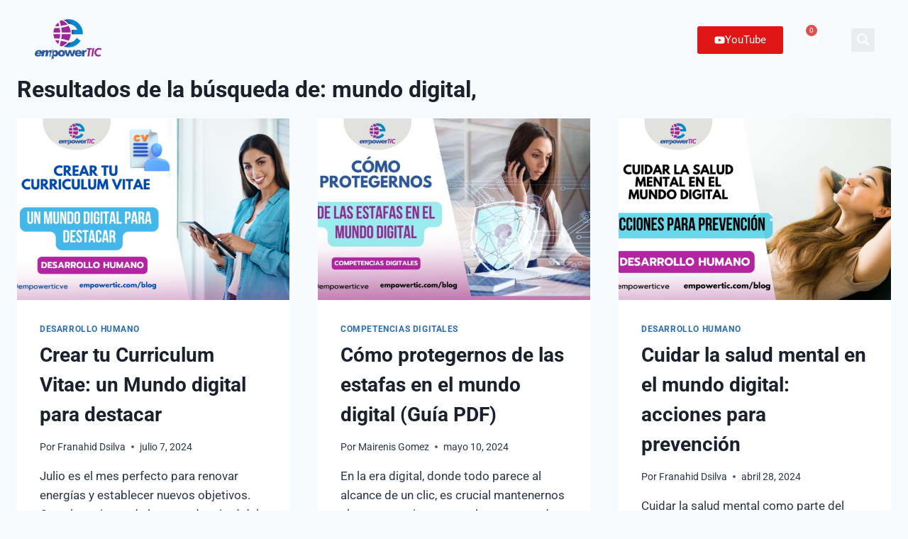

--- FILE ---
content_type: text/html; charset=UTF-8
request_url: https://empowertic.com/?s=mundo+digital%2C+
body_size: 51698
content:
<!doctype html>
<html lang="es" class="no-js" itemtype="https://schema.org/SearchResultsPage" itemscope>
<head>
	<meta charset="UTF-8">
	<meta name="viewport" content="width=device-width, initial-scale=1, minimum-scale=1">
	<meta name='robots' content='noindex, follow' />
	<style>img:is([sizes="auto" i], [sizes^="auto," i]) { contain-intrinsic-size: 3000px 1500px }</style>
	<!-- Etiqueta de Google (gtag.js) modo de consentimiento dataLayer añadido por Site Kit -->
<script id="google_gtagjs-js-consent-mode-data-layer">
window.dataLayer = window.dataLayer || [];function gtag(){dataLayer.push(arguments);}
gtag('consent', 'default', {"ad_personalization":"denied","ad_storage":"denied","ad_user_data":"denied","analytics_storage":"denied","functionality_storage":"denied","security_storage":"denied","personalization_storage":"denied","region":["AT","BE","BG","CH","CY","CZ","DE","DK","EE","ES","FI","FR","GB","GR","HR","HU","IE","IS","IT","LI","LT","LU","LV","MT","NL","NO","PL","PT","RO","SE","SI","SK"],"wait_for_update":500});
window._googlesitekitConsentCategoryMap = {"statistics":["analytics_storage"],"marketing":["ad_storage","ad_user_data","ad_personalization"],"functional":["functionality_storage","security_storage"],"preferences":["personalization_storage"]};
window._googlesitekitConsents = {"ad_personalization":"denied","ad_storage":"denied","ad_user_data":"denied","analytics_storage":"denied","functionality_storage":"denied","security_storage":"denied","personalization_storage":"denied","region":["AT","BE","BG","CH","CY","CZ","DE","DK","EE","ES","FI","FR","GB","GR","HR","HU","IE","IS","IT","LI","LT","LU","LV","MT","NL","NO","PL","PT","RO","SE","SI","SK"],"wait_for_update":500};
</script>
<!-- Fin de la etiqueta Google (gtag.js) modo de consentimiento dataLayer añadido por Site Kit -->

	<!-- This site is optimized with the Yoast SEO plugin v26.7 - https://yoast.com/wordpress/plugins/seo/ -->
	<title>Has buscado mundo digital,  - empowerTIC</title>
	<meta property="og:locale" content="es_ES" />
	<meta property="og:type" content="article" />
	<meta property="og:title" content="Has buscado mundo digital,  - empowerTIC" />
	<meta property="og:url" content="https://empowertic.com/search/mundo digital, /" />
	<meta property="og:site_name" content="empowerTIC" />
	<meta name="twitter:card" content="summary_large_image" />
	<meta name="twitter:title" content="Has buscado mundo digital,  - empowerTIC" />
	<script type="application/ld+json" class="yoast-schema-graph">{"@context":"https://schema.org","@graph":[{"@type":["CollectionPage","SearchResultsPage"],"@id":"https://empowertic.com/?s=mundo%20digital%2C%20","url":"https://empowertic.com/?s=mundo%20digital%2C%20","name":"Has buscado mundo digital, - empowerTIC","isPartOf":{"@id":"https://empowertic.com/#website"},"primaryImageOfPage":{"@id":"#primaryimage"},"image":{"@id":"#primaryimage"},"thumbnailUrl":"https://empowertic.com/wp-content/uploads/2024/07/CV.png","breadcrumb":{"@id":"#breadcrumb"},"inLanguage":"es"},{"@type":"ImageObject","inLanguage":"es","@id":"#primaryimage","url":"https://empowertic.com/wp-content/uploads/2024/07/CV.png","contentUrl":"https://empowertic.com/wp-content/uploads/2024/07/CV.png","width":980,"height":576,"caption":"CV"},{"@type":"BreadcrumbList","@id":"#breadcrumb","itemListElement":[{"@type":"ListItem","position":1,"name":"Portada","item":"https://empowertic.com/"},{"@type":"ListItem","position":2,"name":"Has buscado por mundo digital,"}]},{"@type":"WebSite","@id":"https://empowertic.com/#website","url":"https://empowertic.com/","name":"empowerTIC","description":"Competencias digitales para la vida","publisher":{"@id":"https://empowertic.com/#organization"},"potentialAction":[{"@type":"SearchAction","target":{"@type":"EntryPoint","urlTemplate":"https://empowertic.com/?s={search_term_string}"},"query-input":{"@type":"PropertyValueSpecification","valueRequired":true,"valueName":"search_term_string"}}],"inLanguage":"es"},{"@type":"Organization","@id":"https://empowertic.com/#organization","name":"empowerTIC","url":"https://empowertic.com/","logo":{"@type":"ImageObject","inLanguage":"es","@id":"https://empowertic.com/#/schema/logo/image/","url":"https://empowertic.com/wp-content/uploads/2021/07/cropped-logo-1.png","contentUrl":"https://empowertic.com/wp-content/uploads/2021/07/cropped-logo-1.png","width":153,"height":96,"caption":"empowerTIC"},"image":{"@id":"https://empowertic.com/#/schema/logo/image/"}}]}</script>
	<!-- / Yoast SEO plugin. -->


<link rel='dns-prefetch' href='//www.googletagmanager.com' />
<link rel='dns-prefetch' href='//pagead2.googlesyndication.com' />
<link rel="alternate" type="application/rss+xml" title="empowerTIC &raquo; Feed" href="https://empowertic.com/feed/" />
<link rel="alternate" type="application/rss+xml" title="empowerTIC &raquo; Feed de los comentarios" href="https://empowertic.com/comments/feed/" />
			<script>document.documentElement.classList.remove( 'no-js' );</script>
			<link rel="alternate" type="application/rss+xml" title="empowerTIC &raquo; Resultados de búsqueda del feed «mundo digital, »" href="https://empowertic.com/search/mundo+digital%2C+/feed/rss2/" />
<script>
window._wpemojiSettings = {"baseUrl":"https:\/\/s.w.org\/images\/core\/emoji\/15.1.0\/72x72\/","ext":".png","svgUrl":"https:\/\/s.w.org\/images\/core\/emoji\/15.1.0\/svg\/","svgExt":".svg","source":{"concatemoji":"https:\/\/empowertic.com\/wp-includes\/js\/wp-emoji-release.min.js?ver=6.8"}};
/*! This file is auto-generated */
!function(i,n){var o,s,e;function c(e){try{var t={supportTests:e,timestamp:(new Date).valueOf()};sessionStorage.setItem(o,JSON.stringify(t))}catch(e){}}function p(e,t,n){e.clearRect(0,0,e.canvas.width,e.canvas.height),e.fillText(t,0,0);var t=new Uint32Array(e.getImageData(0,0,e.canvas.width,e.canvas.height).data),r=(e.clearRect(0,0,e.canvas.width,e.canvas.height),e.fillText(n,0,0),new Uint32Array(e.getImageData(0,0,e.canvas.width,e.canvas.height).data));return t.every(function(e,t){return e===r[t]})}function u(e,t,n){switch(t){case"flag":return n(e,"\ud83c\udff3\ufe0f\u200d\u26a7\ufe0f","\ud83c\udff3\ufe0f\u200b\u26a7\ufe0f")?!1:!n(e,"\ud83c\uddfa\ud83c\uddf3","\ud83c\uddfa\u200b\ud83c\uddf3")&&!n(e,"\ud83c\udff4\udb40\udc67\udb40\udc62\udb40\udc65\udb40\udc6e\udb40\udc67\udb40\udc7f","\ud83c\udff4\u200b\udb40\udc67\u200b\udb40\udc62\u200b\udb40\udc65\u200b\udb40\udc6e\u200b\udb40\udc67\u200b\udb40\udc7f");case"emoji":return!n(e,"\ud83d\udc26\u200d\ud83d\udd25","\ud83d\udc26\u200b\ud83d\udd25")}return!1}function f(e,t,n){var r="undefined"!=typeof WorkerGlobalScope&&self instanceof WorkerGlobalScope?new OffscreenCanvas(300,150):i.createElement("canvas"),a=r.getContext("2d",{willReadFrequently:!0}),o=(a.textBaseline="top",a.font="600 32px Arial",{});return e.forEach(function(e){o[e]=t(a,e,n)}),o}function t(e){var t=i.createElement("script");t.src=e,t.defer=!0,i.head.appendChild(t)}"undefined"!=typeof Promise&&(o="wpEmojiSettingsSupports",s=["flag","emoji"],n.supports={everything:!0,everythingExceptFlag:!0},e=new Promise(function(e){i.addEventListener("DOMContentLoaded",e,{once:!0})}),new Promise(function(t){var n=function(){try{var e=JSON.parse(sessionStorage.getItem(o));if("object"==typeof e&&"number"==typeof e.timestamp&&(new Date).valueOf()<e.timestamp+604800&&"object"==typeof e.supportTests)return e.supportTests}catch(e){}return null}();if(!n){if("undefined"!=typeof Worker&&"undefined"!=typeof OffscreenCanvas&&"undefined"!=typeof URL&&URL.createObjectURL&&"undefined"!=typeof Blob)try{var e="postMessage("+f.toString()+"("+[JSON.stringify(s),u.toString(),p.toString()].join(",")+"));",r=new Blob([e],{type:"text/javascript"}),a=new Worker(URL.createObjectURL(r),{name:"wpTestEmojiSupports"});return void(a.onmessage=function(e){c(n=e.data),a.terminate(),t(n)})}catch(e){}c(n=f(s,u,p))}t(n)}).then(function(e){for(var t in e)n.supports[t]=e[t],n.supports.everything=n.supports.everything&&n.supports[t],"flag"!==t&&(n.supports.everythingExceptFlag=n.supports.everythingExceptFlag&&n.supports[t]);n.supports.everythingExceptFlag=n.supports.everythingExceptFlag&&!n.supports.flag,n.DOMReady=!1,n.readyCallback=function(){n.DOMReady=!0}}).then(function(){return e}).then(function(){var e;n.supports.everything||(n.readyCallback(),(e=n.source||{}).concatemoji?t(e.concatemoji):e.wpemoji&&e.twemoji&&(t(e.twemoji),t(e.wpemoji)))}))}((window,document),window._wpemojiSettings);
</script>

<link rel='stylesheet' id='font-awesome-5-all-css' href='https://empowertic.com/wp-content/plugins/elementor/assets/lib/font-awesome/css/all.min.css?ver=3.34.1' media='all' />
<link rel='stylesheet' id='font-awesome-4-shim-css' href='https://empowertic.com/wp-content/plugins/elementor/assets/lib/font-awesome/css/v4-shims.min.css?ver=3.34.1' media='all' />
<link rel='stylesheet' id='sby_styles-css' href='https://empowertic.com/wp-content/plugins/feeds-for-youtube/css/sb-youtube-free.min.css?ver=2.4.0' media='all' />
<link rel='stylesheet' id='premium-addons-css' href='https://empowertic.com/wp-content/plugins/premium-addons-for-elementor/assets/frontend/min-css/premium-addons.min.css?ver=4.11.47' media='all' />
<style id='wp-emoji-styles-inline-css'>

	img.wp-smiley, img.emoji {
		display: inline !important;
		border: none !important;
		box-shadow: none !important;
		height: 1em !important;
		width: 1em !important;
		margin: 0 0.07em !important;
		vertical-align: -0.1em !important;
		background: none !important;
		padding: 0 !important;
	}
</style>
<link rel='stylesheet' id='wp-block-library-css' href='https://empowertic.com/wp-includes/css/dist/block-library/style.min.css?ver=6.8' media='all' />
<style id='classic-theme-styles-inline-css'>
/*! This file is auto-generated */
.wp-block-button__link{color:#fff;background-color:#32373c;border-radius:9999px;box-shadow:none;text-decoration:none;padding:calc(.667em + 2px) calc(1.333em + 2px);font-size:1.125em}.wp-block-file__button{background:#32373c;color:#fff;text-decoration:none}
</style>
<style id='global-styles-inline-css'>
:root{--wp--preset--aspect-ratio--square: 1;--wp--preset--aspect-ratio--4-3: 4/3;--wp--preset--aspect-ratio--3-4: 3/4;--wp--preset--aspect-ratio--3-2: 3/2;--wp--preset--aspect-ratio--2-3: 2/3;--wp--preset--aspect-ratio--16-9: 16/9;--wp--preset--aspect-ratio--9-16: 9/16;--wp--preset--color--black: #000000;--wp--preset--color--cyan-bluish-gray: #abb8c3;--wp--preset--color--white: #ffffff;--wp--preset--color--pale-pink: #f78da7;--wp--preset--color--vivid-red: #cf2e2e;--wp--preset--color--luminous-vivid-orange: #ff6900;--wp--preset--color--luminous-vivid-amber: #fcb900;--wp--preset--color--light-green-cyan: #7bdcb5;--wp--preset--color--vivid-green-cyan: #00d084;--wp--preset--color--pale-cyan-blue: #8ed1fc;--wp--preset--color--vivid-cyan-blue: #0693e3;--wp--preset--color--vivid-purple: #9b51e0;--wp--preset--color--theme-palette-1: var(--global-palette1);--wp--preset--color--theme-palette-2: var(--global-palette2);--wp--preset--color--theme-palette-3: var(--global-palette3);--wp--preset--color--theme-palette-4: var(--global-palette4);--wp--preset--color--theme-palette-5: var(--global-palette5);--wp--preset--color--theme-palette-6: var(--global-palette6);--wp--preset--color--theme-palette-7: var(--global-palette7);--wp--preset--color--theme-palette-8: var(--global-palette8);--wp--preset--color--theme-palette-9: var(--global-palette9);--wp--preset--gradient--vivid-cyan-blue-to-vivid-purple: linear-gradient(135deg,rgba(6,147,227,1) 0%,rgb(155,81,224) 100%);--wp--preset--gradient--light-green-cyan-to-vivid-green-cyan: linear-gradient(135deg,rgb(122,220,180) 0%,rgb(0,208,130) 100%);--wp--preset--gradient--luminous-vivid-amber-to-luminous-vivid-orange: linear-gradient(135deg,rgba(252,185,0,1) 0%,rgba(255,105,0,1) 100%);--wp--preset--gradient--luminous-vivid-orange-to-vivid-red: linear-gradient(135deg,rgba(255,105,0,1) 0%,rgb(207,46,46) 100%);--wp--preset--gradient--very-light-gray-to-cyan-bluish-gray: linear-gradient(135deg,rgb(238,238,238) 0%,rgb(169,184,195) 100%);--wp--preset--gradient--cool-to-warm-spectrum: linear-gradient(135deg,rgb(74,234,220) 0%,rgb(151,120,209) 20%,rgb(207,42,186) 40%,rgb(238,44,130) 60%,rgb(251,105,98) 80%,rgb(254,248,76) 100%);--wp--preset--gradient--blush-light-purple: linear-gradient(135deg,rgb(255,206,236) 0%,rgb(152,150,240) 100%);--wp--preset--gradient--blush-bordeaux: linear-gradient(135deg,rgb(254,205,165) 0%,rgb(254,45,45) 50%,rgb(107,0,62) 100%);--wp--preset--gradient--luminous-dusk: linear-gradient(135deg,rgb(255,203,112) 0%,rgb(199,81,192) 50%,rgb(65,88,208) 100%);--wp--preset--gradient--pale-ocean: linear-gradient(135deg,rgb(255,245,203) 0%,rgb(182,227,212) 50%,rgb(51,167,181) 100%);--wp--preset--gradient--electric-grass: linear-gradient(135deg,rgb(202,248,128) 0%,rgb(113,206,126) 100%);--wp--preset--gradient--midnight: linear-gradient(135deg,rgb(2,3,129) 0%,rgb(40,116,252) 100%);--wp--preset--font-size--small: var(--global-font-size-small);--wp--preset--font-size--medium: var(--global-font-size-medium);--wp--preset--font-size--large: var(--global-font-size-large);--wp--preset--font-size--x-large: 42px;--wp--preset--font-size--larger: var(--global-font-size-larger);--wp--preset--font-size--xxlarge: var(--global-font-size-xxlarge);--wp--preset--spacing--20: 0.44rem;--wp--preset--spacing--30: 0.67rem;--wp--preset--spacing--40: 1rem;--wp--preset--spacing--50: 1.5rem;--wp--preset--spacing--60: 2.25rem;--wp--preset--spacing--70: 3.38rem;--wp--preset--spacing--80: 5.06rem;--wp--preset--shadow--natural: 6px 6px 9px rgba(0, 0, 0, 0.2);--wp--preset--shadow--deep: 12px 12px 50px rgba(0, 0, 0, 0.4);--wp--preset--shadow--sharp: 6px 6px 0px rgba(0, 0, 0, 0.2);--wp--preset--shadow--outlined: 6px 6px 0px -3px rgba(255, 255, 255, 1), 6px 6px rgba(0, 0, 0, 1);--wp--preset--shadow--crisp: 6px 6px 0px rgba(0, 0, 0, 1);}:where(.is-layout-flex){gap: 0.5em;}:where(.is-layout-grid){gap: 0.5em;}body .is-layout-flex{display: flex;}.is-layout-flex{flex-wrap: wrap;align-items: center;}.is-layout-flex > :is(*, div){margin: 0;}body .is-layout-grid{display: grid;}.is-layout-grid > :is(*, div){margin: 0;}:where(.wp-block-columns.is-layout-flex){gap: 2em;}:where(.wp-block-columns.is-layout-grid){gap: 2em;}:where(.wp-block-post-template.is-layout-flex){gap: 1.25em;}:where(.wp-block-post-template.is-layout-grid){gap: 1.25em;}.has-black-color{color: var(--wp--preset--color--black) !important;}.has-cyan-bluish-gray-color{color: var(--wp--preset--color--cyan-bluish-gray) !important;}.has-white-color{color: var(--wp--preset--color--white) !important;}.has-pale-pink-color{color: var(--wp--preset--color--pale-pink) !important;}.has-vivid-red-color{color: var(--wp--preset--color--vivid-red) !important;}.has-luminous-vivid-orange-color{color: var(--wp--preset--color--luminous-vivid-orange) !important;}.has-luminous-vivid-amber-color{color: var(--wp--preset--color--luminous-vivid-amber) !important;}.has-light-green-cyan-color{color: var(--wp--preset--color--light-green-cyan) !important;}.has-vivid-green-cyan-color{color: var(--wp--preset--color--vivid-green-cyan) !important;}.has-pale-cyan-blue-color{color: var(--wp--preset--color--pale-cyan-blue) !important;}.has-vivid-cyan-blue-color{color: var(--wp--preset--color--vivid-cyan-blue) !important;}.has-vivid-purple-color{color: var(--wp--preset--color--vivid-purple) !important;}.has-black-background-color{background-color: var(--wp--preset--color--black) !important;}.has-cyan-bluish-gray-background-color{background-color: var(--wp--preset--color--cyan-bluish-gray) !important;}.has-white-background-color{background-color: var(--wp--preset--color--white) !important;}.has-pale-pink-background-color{background-color: var(--wp--preset--color--pale-pink) !important;}.has-vivid-red-background-color{background-color: var(--wp--preset--color--vivid-red) !important;}.has-luminous-vivid-orange-background-color{background-color: var(--wp--preset--color--luminous-vivid-orange) !important;}.has-luminous-vivid-amber-background-color{background-color: var(--wp--preset--color--luminous-vivid-amber) !important;}.has-light-green-cyan-background-color{background-color: var(--wp--preset--color--light-green-cyan) !important;}.has-vivid-green-cyan-background-color{background-color: var(--wp--preset--color--vivid-green-cyan) !important;}.has-pale-cyan-blue-background-color{background-color: var(--wp--preset--color--pale-cyan-blue) !important;}.has-vivid-cyan-blue-background-color{background-color: var(--wp--preset--color--vivid-cyan-blue) !important;}.has-vivid-purple-background-color{background-color: var(--wp--preset--color--vivid-purple) !important;}.has-black-border-color{border-color: var(--wp--preset--color--black) !important;}.has-cyan-bluish-gray-border-color{border-color: var(--wp--preset--color--cyan-bluish-gray) !important;}.has-white-border-color{border-color: var(--wp--preset--color--white) !important;}.has-pale-pink-border-color{border-color: var(--wp--preset--color--pale-pink) !important;}.has-vivid-red-border-color{border-color: var(--wp--preset--color--vivid-red) !important;}.has-luminous-vivid-orange-border-color{border-color: var(--wp--preset--color--luminous-vivid-orange) !important;}.has-luminous-vivid-amber-border-color{border-color: var(--wp--preset--color--luminous-vivid-amber) !important;}.has-light-green-cyan-border-color{border-color: var(--wp--preset--color--light-green-cyan) !important;}.has-vivid-green-cyan-border-color{border-color: var(--wp--preset--color--vivid-green-cyan) !important;}.has-pale-cyan-blue-border-color{border-color: var(--wp--preset--color--pale-cyan-blue) !important;}.has-vivid-cyan-blue-border-color{border-color: var(--wp--preset--color--vivid-cyan-blue) !important;}.has-vivid-purple-border-color{border-color: var(--wp--preset--color--vivid-purple) !important;}.has-vivid-cyan-blue-to-vivid-purple-gradient-background{background: var(--wp--preset--gradient--vivid-cyan-blue-to-vivid-purple) !important;}.has-light-green-cyan-to-vivid-green-cyan-gradient-background{background: var(--wp--preset--gradient--light-green-cyan-to-vivid-green-cyan) !important;}.has-luminous-vivid-amber-to-luminous-vivid-orange-gradient-background{background: var(--wp--preset--gradient--luminous-vivid-amber-to-luminous-vivid-orange) !important;}.has-luminous-vivid-orange-to-vivid-red-gradient-background{background: var(--wp--preset--gradient--luminous-vivid-orange-to-vivid-red) !important;}.has-very-light-gray-to-cyan-bluish-gray-gradient-background{background: var(--wp--preset--gradient--very-light-gray-to-cyan-bluish-gray) !important;}.has-cool-to-warm-spectrum-gradient-background{background: var(--wp--preset--gradient--cool-to-warm-spectrum) !important;}.has-blush-light-purple-gradient-background{background: var(--wp--preset--gradient--blush-light-purple) !important;}.has-blush-bordeaux-gradient-background{background: var(--wp--preset--gradient--blush-bordeaux) !important;}.has-luminous-dusk-gradient-background{background: var(--wp--preset--gradient--luminous-dusk) !important;}.has-pale-ocean-gradient-background{background: var(--wp--preset--gradient--pale-ocean) !important;}.has-electric-grass-gradient-background{background: var(--wp--preset--gradient--electric-grass) !important;}.has-midnight-gradient-background{background: var(--wp--preset--gradient--midnight) !important;}.has-small-font-size{font-size: var(--wp--preset--font-size--small) !important;}.has-medium-font-size{font-size: var(--wp--preset--font-size--medium) !important;}.has-large-font-size{font-size: var(--wp--preset--font-size--large) !important;}.has-x-large-font-size{font-size: var(--wp--preset--font-size--x-large) !important;}
:where(.wp-block-post-template.is-layout-flex){gap: 1.25em;}:where(.wp-block-post-template.is-layout-grid){gap: 1.25em;}
:where(.wp-block-columns.is-layout-flex){gap: 2em;}:where(.wp-block-columns.is-layout-grid){gap: 2em;}
:root :where(.wp-block-pullquote){font-size: 1.5em;line-height: 1.6;}
</style>
<style id='woocommerce-inline-inline-css'>
.woocommerce form .form-row .required { visibility: visible; }
</style>
<link rel='stylesheet' id='wactc_style-css' href='https://empowertic.com/wp-content/plugins/woo-add-to-cart-text-change/css/style.css?ver=1.0' media='all' />
<link rel='stylesheet' id='brands-styles-css' href='https://empowertic.com/wp-content/plugins/woocommerce/assets/css/brands.css?ver=10.3.7' media='all' />
<link rel='stylesheet' id='cute-alert-css' href='https://empowertic.com/wp-content/plugins/metform/public/assets/lib/cute-alert/style.css?ver=4.0.6' media='all' />
<link rel='stylesheet' id='text-editor-style-css' href='https://empowertic.com/wp-content/plugins/metform/public/assets/css/text-editor.css?ver=4.0.6' media='all' />
<link rel='stylesheet' id='kadence-global-css' href='https://empowertic.com/wp-content/themes/kadence/assets/css/global.min.css?ver=1.3.4' media='all' />
<style id='kadence-global-inline-css'>
/* Kadence Base CSS */
:root{--global-palette1:#2B6CB0;--global-palette2:#215387;--global-palette3:#1A202C;--global-palette4:#2D3748;--global-palette5:#4A5568;--global-palette6:#718096;--global-palette7:#EDF2F7;--global-palette8:#F7FAFC;--global-palette9:#ffffff;--global-palette9rgb:255, 255, 255;--global-palette-highlight:var(--global-palette1);--global-palette-highlight-alt:var(--global-palette2);--global-palette-highlight-alt2:var(--global-palette9);--global-palette-btn-bg:var(--global-palette1);--global-palette-btn-bg-hover:var(--global-palette2);--global-palette-btn:var(--global-palette9);--global-palette-btn-hover:var(--global-palette9);--global-body-font-family:-apple-system,BlinkMacSystemFont,"Segoe UI",Roboto,Oxygen-Sans,Ubuntu,Cantarell,"Helvetica Neue",sans-serif, "Apple Color Emoji", "Segoe UI Emoji", "Segoe UI Symbol";--global-heading-font-family:inherit;--global-primary-nav-font-family:inherit;--global-fallback-font:sans-serif;--global-display-fallback-font:sans-serif;--global-content-width:2000px;--global-content-wide-width:calc(2000px + 230px);--global-content-narrow-width:842px;--global-content-edge-padding:1.5rem;--global-content-boxed-padding:2rem;--global-calc-content-width:calc(2000px - var(--global-content-edge-padding) - var(--global-content-edge-padding) );--wp--style--global--content-size:var(--global-calc-content-width);}.wp-site-blocks{--global-vw:calc( 100vw - ( 0.5 * var(--scrollbar-offset)));}:root body.kadence-elementor-colors{--e-global-color-kadence1:var(--global-palette1);--e-global-color-kadence2:var(--global-palette2);--e-global-color-kadence3:var(--global-palette3);--e-global-color-kadence4:var(--global-palette4);--e-global-color-kadence5:var(--global-palette5);--e-global-color-kadence6:var(--global-palette6);--e-global-color-kadence7:var(--global-palette7);--e-global-color-kadence8:var(--global-palette8);--e-global-color-kadence9:var(--global-palette9);}body{background:var(--global-palette8);}body, input, select, optgroup, textarea{font-weight:400;font-size:17px;line-height:1.6;font-family:var(--global-body-font-family);color:var(--global-palette4);}.content-bg, body.content-style-unboxed .site{background:var(--global-palette9);}h1,h2,h3,h4,h5,h6{font-family:var(--global-heading-font-family);}h1{font-weight:700;font-size:32px;line-height:1.5;color:var(--global-palette3);}h2{font-weight:700;font-size:28px;line-height:1.5;color:var(--global-palette3);}h3{font-weight:700;font-size:24px;line-height:1.5;color:var(--global-palette3);}h4{font-weight:700;font-size:22px;line-height:1.5;color:var(--global-palette4);}h5{font-weight:700;font-size:20px;line-height:1.5;color:var(--global-palette4);}h6{font-weight:700;font-size:18px;line-height:1.5;color:var(--global-palette5);}.entry-hero .kadence-breadcrumbs{max-width:2000px;}.site-container, .site-header-row-layout-contained, .site-footer-row-layout-contained, .entry-hero-layout-contained, .comments-area, .alignfull > .wp-block-cover__inner-container, .alignwide > .wp-block-cover__inner-container{max-width:var(--global-content-width);}.content-width-narrow .content-container.site-container, .content-width-narrow .hero-container.site-container{max-width:var(--global-content-narrow-width);}@media all and (min-width: 2230px){.wp-site-blocks .content-container  .alignwide{margin-left:-115px;margin-right:-115px;width:unset;max-width:unset;}}@media all and (min-width: 1102px){.content-width-narrow .wp-site-blocks .content-container .alignwide{margin-left:-130px;margin-right:-130px;width:unset;max-width:unset;}}.content-style-boxed .wp-site-blocks .entry-content .alignwide{margin-left:calc( -1 * var( --global-content-boxed-padding ) );margin-right:calc( -1 * var( --global-content-boxed-padding ) );}.content-area{margin-top:5rem;margin-bottom:5rem;}@media all and (max-width: 1024px){.content-area{margin-top:3rem;margin-bottom:3rem;}}@media all and (max-width: 767px){.content-area{margin-top:2rem;margin-bottom:2rem;}}@media all and (max-width: 1024px){:root{--global-content-boxed-padding:2rem;}}@media all and (max-width: 767px){:root{--global-content-boxed-padding:1.5rem;}}.entry-content-wrap{padding:2rem;}@media all and (max-width: 1024px){.entry-content-wrap{padding:2rem;}}@media all and (max-width: 767px){.entry-content-wrap{padding:1.5rem;}}.entry.single-entry{box-shadow:0px 15px 15px -10px rgba(0,0,0,0.05);}.entry.loop-entry{box-shadow:0px 15px 15px -10px rgba(0,0,0,0.05);}.loop-entry .entry-content-wrap{padding:2rem;}@media all and (max-width: 1024px){.loop-entry .entry-content-wrap{padding:2rem;}}@media all and (max-width: 767px){.loop-entry .entry-content-wrap{padding:1.5rem;}}button, .button, .wp-block-button__link, input[type="button"], input[type="reset"], input[type="submit"], .fl-button, .elementor-button-wrapper .elementor-button, .wc-block-components-checkout-place-order-button, .wc-block-cart__submit{box-shadow:0px 0px 0px -7px rgba(0,0,0,0);}button:hover, button:focus, button:active, .button:hover, .button:focus, .button:active, .wp-block-button__link:hover, .wp-block-button__link:focus, .wp-block-button__link:active, input[type="button"]:hover, input[type="button"]:focus, input[type="button"]:active, input[type="reset"]:hover, input[type="reset"]:focus, input[type="reset"]:active, input[type="submit"]:hover, input[type="submit"]:focus, input[type="submit"]:active, .elementor-button-wrapper .elementor-button:hover, .elementor-button-wrapper .elementor-button:focus, .elementor-button-wrapper .elementor-button:active, .wc-block-cart__submit:hover{box-shadow:0px 15px 25px -7px rgba(0,0,0,0.1);}.kb-button.kb-btn-global-outline.kb-btn-global-inherit{padding-top:calc(px - 2px);padding-right:calc(px - 2px);padding-bottom:calc(px - 2px);padding-left:calc(px - 2px);}@media all and (min-width: 1025px){.transparent-header .entry-hero .entry-hero-container-inner{padding-top:80px;}}@media all and (max-width: 1024px){.mobile-transparent-header .entry-hero .entry-hero-container-inner{padding-top:80px;}}@media all and (max-width: 767px){.mobile-transparent-header .entry-hero .entry-hero-container-inner{padding-top:80px;}}
/* Kadence Header CSS */
@media all and (max-width: 1024px){.mobile-transparent-header #masthead{position:absolute;left:0px;right:0px;z-index:100;}.kadence-scrollbar-fixer.mobile-transparent-header #masthead{right:var(--scrollbar-offset,0);}.mobile-transparent-header #masthead, .mobile-transparent-header .site-top-header-wrap .site-header-row-container-inner, .mobile-transparent-header .site-main-header-wrap .site-header-row-container-inner, .mobile-transparent-header .site-bottom-header-wrap .site-header-row-container-inner{background:transparent;}.site-header-row-tablet-layout-fullwidth, .site-header-row-tablet-layout-standard{padding:0px;}}@media all and (min-width: 1025px){.transparent-header #masthead{position:absolute;left:0px;right:0px;z-index:100;}.transparent-header.kadence-scrollbar-fixer #masthead{right:var(--scrollbar-offset,0);}.transparent-header #masthead, .transparent-header .site-top-header-wrap .site-header-row-container-inner, .transparent-header .site-main-header-wrap .site-header-row-container-inner, .transparent-header .site-bottom-header-wrap .site-header-row-container-inner{background:transparent;}}.site-branding a.brand img{max-width:198px;}.site-branding a.brand img.svg-logo-image{width:198px;}.site-branding{padding:0px 0px 0px 0px;}.site-branding .site-title{font-weight:700;font-size:26px;line-height:1.2;color:var(--global-palette3);}.site-branding .site-description{font-weight:700;font-size:16px;line-height:1.4;color:var(--global-palette5);}#masthead, #masthead .kadence-sticky-header.item-is-fixed:not(.item-at-start):not(.site-header-row-container):not(.site-main-header-wrap), #masthead .kadence-sticky-header.item-is-fixed:not(.item-at-start) > .site-header-row-container-inner{background:#ffffff;}.site-main-header-inner-wrap{min-height:80px;}.header-navigation[class*="header-navigation-style-underline"] .header-menu-container.primary-menu-container>ul>li>a:after{width:calc( 100% - 1.2em);}.main-navigation .primary-menu-container > ul > li.menu-item > a{padding-left:calc(1.2em / 2);padding-right:calc(1.2em / 2);padding-top:0.6em;padding-bottom:0.6em;color:var(--global-palette5);}.main-navigation .primary-menu-container > ul > li.menu-item .dropdown-nav-special-toggle{right:calc(1.2em / 2);}.main-navigation .primary-menu-container > ul > li.menu-item > a:hover{color:var(--global-palette-highlight);}.main-navigation .primary-menu-container > ul > li.menu-item.current-menu-item > a{color:var(--global-palette3);}.header-navigation .header-menu-container ul ul.sub-menu, .header-navigation .header-menu-container ul ul.submenu{background:var(--global-palette3);box-shadow:0px 2px 13px 0px rgba(0,0,0,0.1);}.header-navigation .header-menu-container ul ul li.menu-item, .header-menu-container ul.menu > li.kadence-menu-mega-enabled > ul > li.menu-item > a{border-bottom:1px solid rgba(255,255,255,0.1);}.header-navigation .header-menu-container ul ul li.menu-item > a{width:200px;padding-top:1em;padding-bottom:1em;color:var(--global-palette8);font-size:12px;}.header-navigation .header-menu-container ul ul li.menu-item > a:hover{color:var(--global-palette9);background:var(--global-palette4);}.header-navigation .header-menu-container ul ul li.menu-item.current-menu-item > a{color:var(--global-palette9);background:var(--global-palette4);}.mobile-toggle-open-container .menu-toggle-open, .mobile-toggle-open-container .menu-toggle-open:focus{color:var(--global-palette5);padding:0.4em 0.6em 0.4em 0.6em;font-size:14px;}.mobile-toggle-open-container .menu-toggle-open.menu-toggle-style-bordered{border:1px solid currentColor;}.mobile-toggle-open-container .menu-toggle-open .menu-toggle-icon{font-size:20px;}.mobile-toggle-open-container .menu-toggle-open:hover, .mobile-toggle-open-container .menu-toggle-open:focus-visible{color:var(--global-palette-highlight);}.mobile-navigation ul li{font-size:14px;}.mobile-navigation ul li a{padding-top:1em;padding-bottom:1em;}.mobile-navigation ul li > a, .mobile-navigation ul li.menu-item-has-children > .drawer-nav-drop-wrap{color:var(--global-palette8);}.mobile-navigation ul li.current-menu-item > a, .mobile-navigation ul li.current-menu-item.menu-item-has-children > .drawer-nav-drop-wrap{color:var(--global-palette-highlight);}.mobile-navigation ul li.menu-item-has-children .drawer-nav-drop-wrap, .mobile-navigation ul li:not(.menu-item-has-children) a{border-bottom:1px solid rgba(255,255,255,0.1);}.mobile-navigation:not(.drawer-navigation-parent-toggle-true) ul li.menu-item-has-children .drawer-nav-drop-wrap button{border-left:1px solid rgba(255,255,255,0.1);}#mobile-drawer .drawer-header .drawer-toggle{padding:0.6em 0.15em 0.6em 0.15em;font-size:24px;}
/* Kadence Footer CSS */
.site-bottom-footer-inner-wrap{padding-top:30px;padding-bottom:30px;grid-column-gap:30px;}.site-bottom-footer-inner-wrap .widget{margin-bottom:30px;}.site-bottom-footer-inner-wrap .site-footer-section:not(:last-child):after{right:calc(-30px / 2);}
/* Kadence Woo CSS */
.entry-hero.product-hero-section .entry-header{min-height:200px;}.product-title .single-category{font-weight:700;font-size:32px;line-height:1.5;color:var(--global-palette3);}.wp-site-blocks .product-hero-section .extra-title{font-weight:700;font-size:32px;line-height:1.5;}.woocommerce ul.products.woo-archive-btn-button .product-action-wrap .button:not(.kb-button), .woocommerce ul.products li.woo-archive-btn-button .button:not(.kb-button), .wc-block-grid__product.woo-archive-btn-button .product-details .wc-block-grid__product-add-to-cart .wp-block-button__link{border:2px none transparent;box-shadow:0px 0px 0px 0px rgba(0,0,0,0.0);}.woocommerce ul.products.woo-archive-btn-button .product-action-wrap .button:not(.kb-button):hover, .woocommerce ul.products li.woo-archive-btn-button .button:not(.kb-button):hover, .wc-block-grid__product.woo-archive-btn-button .product-details .wc-block-grid__product-add-to-cart .wp-block-button__link:hover{box-shadow:0px 0px 0px 0px rgba(0,0,0,0);}
</style>
<link rel='stylesheet' id='kadence-header-css' href='https://empowertic.com/wp-content/themes/kadence/assets/css/header.min.css?ver=1.3.4' media='all' />
<link rel='stylesheet' id='kadence-content-css' href='https://empowertic.com/wp-content/themes/kadence/assets/css/content.min.css?ver=1.3.4' media='all' />
<link rel='stylesheet' id='kadence-woocommerce-css' href='https://empowertic.com/wp-content/themes/kadence/assets/css/woocommerce.min.css?ver=1.3.4' media='all' />
<link rel='stylesheet' id='kadence-footer-css' href='https://empowertic.com/wp-content/themes/kadence/assets/css/footer.min.css?ver=1.3.4' media='all' />
<link rel='stylesheet' id='elementor-frontend-css' href='https://empowertic.com/wp-content/plugins/elementor/assets/css/frontend.min.css?ver=3.34.1' media='all' />
<link rel='stylesheet' id='widget-image-css' href='https://empowertic.com/wp-content/plugins/elementor/assets/css/widget-image.min.css?ver=3.34.1' media='all' />
<link rel='stylesheet' id='widget-nav-menu-css' href='https://empowertic.com/wp-content/plugins/pro-elements/assets/css/widget-nav-menu.min.css?ver=3.33.1' media='all' />
<link rel='stylesheet' id='e-animation-grow-css' href='https://empowertic.com/wp-content/plugins/elementor/assets/lib/animations/styles/e-animation-grow.min.css?ver=3.34.1' media='all' />
<link rel='stylesheet' id='widget-woocommerce-menu-cart-css' href='https://empowertic.com/wp-content/plugins/pro-elements/assets/css/widget-woocommerce-menu-cart.min.css?ver=3.33.1' media='all' />
<link rel='stylesheet' id='widget-search-form-css' href='https://empowertic.com/wp-content/plugins/pro-elements/assets/css/widget-search-form.min.css?ver=3.33.1' media='all' />
<link rel='stylesheet' id='e-sticky-css' href='https://empowertic.com/wp-content/plugins/pro-elements/assets/css/modules/sticky.min.css?ver=3.33.1' media='all' />
<link rel='stylesheet' id='widget-heading-css' href='https://empowertic.com/wp-content/plugins/elementor/assets/css/widget-heading.min.css?ver=3.34.1' media='all' />
<link rel='stylesheet' id='widget-form-css' href='https://empowertic.com/wp-content/plugins/pro-elements/assets/css/widget-form.min.css?ver=3.33.1' media='all' />
<link rel='stylesheet' id='widget-icon-list-css' href='https://empowertic.com/wp-content/plugins/elementor/assets/css/widget-icon-list.min.css?ver=3.34.1' media='all' />
<link rel='stylesheet' id='widget-social-icons-css' href='https://empowertic.com/wp-content/plugins/elementor/assets/css/widget-social-icons.min.css?ver=3.34.1' media='all' />
<link rel='stylesheet' id='e-apple-webkit-css' href='https://empowertic.com/wp-content/plugins/elementor/assets/css/conditionals/apple-webkit.min.css?ver=3.34.1' media='all' />
<link rel='stylesheet' id='widget-divider-css' href='https://empowertic.com/wp-content/plugins/elementor/assets/css/widget-divider.min.css?ver=3.34.1' media='all' />
<link rel='stylesheet' id='e-popup-css' href='https://empowertic.com/wp-content/plugins/pro-elements/assets/css/conditionals/popup.min.css?ver=3.33.1' media='all' />
<link rel='stylesheet' id='elementor-post-1654-css' href='https://empowertic.com/wp-content/uploads/elementor/css/post-1654.css?ver=1768285749' media='all' />
<link rel='stylesheet' id='sby-styles-css' href='https://empowertic.com/wp-content/plugins/feeds-for-youtube/css/sb-youtube-free.min.css?ver=2.4.0' media='all' />
<link rel='stylesheet' id='elementor-post-313-css' href='https://empowertic.com/wp-content/uploads/elementor/css/post-313.css?ver=1768285749' media='all' />
<link rel='stylesheet' id='elementor-post-556-css' href='https://empowertic.com/wp-content/uploads/elementor/css/post-556.css?ver=1768285749' media='all' />
<link rel='stylesheet' id='elementor-post-11404-css' href='https://empowertic.com/wp-content/uploads/elementor/css/post-11404.css?ver=1768285749' media='all' />
<link rel='stylesheet' id='wpr-text-animations-css-css' href='https://empowertic.com/wp-content/plugins/royal-elementor-addons/assets/css/lib/animations/text-animations.min.css?ver=1.7.1040' media='all' />
<link rel='stylesheet' id='wpr-addons-css-css' href='https://empowertic.com/wp-content/plugins/royal-elementor-addons/assets/css/frontend.min.css?ver=1.7.1040' media='all' />
<link rel='stylesheet' id='elementor-gf-local-roboto-css' href='http://empowertic.com/wp-content/uploads/elementor/google-fonts/css/roboto.css?ver=1742236202' media='all' />
<link rel='stylesheet' id='elementor-gf-local-robotoslab-css' href='http://empowertic.com/wp-content/uploads/elementor/google-fonts/css/robotoslab.css?ver=1742236208' media='all' />
<link rel='stylesheet' id='elementor-gf-local-poppins-css' href='http://empowertic.com/wp-content/uploads/elementor/google-fonts/css/poppins.css?ver=1742236221' media='all' />
<script src="https://empowertic.com/wp-content/plugins/elementor/assets/lib/font-awesome/js/v4-shims.min.js?ver=3.34.1" id="font-awesome-4-shim-js"></script>
<script data-cfasync="false" src="https://empowertic.com/wp-includes/js/jquery/jquery.min.js?ver=3.7.1" id="jquery-core-js"></script>
<script data-cfasync="false" src="https://empowertic.com/wp-includes/js/jquery/jquery-migrate.min.js?ver=3.4.1" id="jquery-migrate-js"></script>
<script src="https://empowertic.com/wp-content/plugins/woocommerce/assets/js/jquery-blockui/jquery.blockUI.min.js?ver=2.7.0-wc.10.3.7" id="wc-jquery-blockui-js" data-wp-strategy="defer"></script>
<script src="https://empowertic.com/wp-content/plugins/woocommerce/assets/js/js-cookie/js.cookie.min.js?ver=2.1.4-wc.10.3.7" id="wc-js-cookie-js" data-wp-strategy="defer"></script>

<!-- Fragmento de código de la etiqueta de Google (gtag.js) añadida por Site Kit -->
<!-- Fragmento de código de Google Analytics añadido por Site Kit -->
<script src="https://www.googletagmanager.com/gtag/js?id=GT-PHC2653" id="google_gtagjs-js" async></script>
<script id="google_gtagjs-js-after">
window.dataLayer = window.dataLayer || [];function gtag(){dataLayer.push(arguments);}
gtag("set","linker",{"domains":["empowertic.com"]});
gtag("js", new Date());
gtag("set", "developer_id.dZTNiMT", true);
gtag("config", "GT-PHC2653");
 window._googlesitekit = window._googlesitekit || {}; window._googlesitekit.throttledEvents = []; window._googlesitekit.gtagEvent = (name, data) => { var key = JSON.stringify( { name, data } ); if ( !! window._googlesitekit.throttledEvents[ key ] ) { return; } window._googlesitekit.throttledEvents[ key ] = true; setTimeout( () => { delete window._googlesitekit.throttledEvents[ key ]; }, 5 ); gtag( "event", name, { ...data, event_source: "site-kit" } ); };
</script>
<link rel="https://api.w.org/" href="https://empowertic.com/wp-json/" /><link rel="EditURI" type="application/rsd+xml" title="RSD" href="https://empowertic.com/xmlrpc.php?rsd" />
<meta name="generator" content="WordPress 6.8" />
<meta name="generator" content="WooCommerce 10.3.7" />
<meta name="generator" content="Site Kit by Google 1.170.0" />	<noscript><style>.woocommerce-product-gallery{ opacity: 1 !important; }</style></noscript>
	
<!-- Metaetiquetas de Google AdSense añadidas por Site Kit -->
<meta name="google-adsense-platform-account" content="ca-host-pub-2644536267352236">
<meta name="google-adsense-platform-domain" content="sitekit.withgoogle.com">
<!-- Acabar con las metaetiquetas de Google AdSense añadidas por Site Kit -->
<meta name="generator" content="Elementor 3.34.1; features: e_font_icon_svg, additional_custom_breakpoints; settings: css_print_method-external, google_font-enabled, font_display-auto">
<style>.recentcomments a{display:inline !important;padding:0 !important;margin:0 !important;}</style>			<style>
				.e-con.e-parent:nth-of-type(n+4):not(.e-lazyloaded):not(.e-no-lazyload),
				.e-con.e-parent:nth-of-type(n+4):not(.e-lazyloaded):not(.e-no-lazyload) * {
					background-image: none !important;
				}
				@media screen and (max-height: 1024px) {
					.e-con.e-parent:nth-of-type(n+3):not(.e-lazyloaded):not(.e-no-lazyload),
					.e-con.e-parent:nth-of-type(n+3):not(.e-lazyloaded):not(.e-no-lazyload) * {
						background-image: none !important;
					}
				}
				@media screen and (max-height: 640px) {
					.e-con.e-parent:nth-of-type(n+2):not(.e-lazyloaded):not(.e-no-lazyload),
					.e-con.e-parent:nth-of-type(n+2):not(.e-lazyloaded):not(.e-no-lazyload) * {
						background-image: none !important;
					}
				}
			</style>
			
<!-- Fragmento de código de Google Tag Manager añadido por Site Kit -->
<script>
			( function( w, d, s, l, i ) {
				w[l] = w[l] || [];
				w[l].push( {'gtm.start': new Date().getTime(), event: 'gtm.js'} );
				var f = d.getElementsByTagName( s )[0],
					j = d.createElement( s ), dl = l != 'dataLayer' ? '&l=' + l : '';
				j.async = true;
				j.src = 'https://www.googletagmanager.com/gtm.js?id=' + i + dl;
				f.parentNode.insertBefore( j, f );
			} )( window, document, 'script', 'dataLayer', 'GTM-MTM37PF' );
			
</script>

<!-- Final del fragmento de código de Google Tag Manager añadido por Site Kit -->

<!-- Fragmento de código de Google Adsense añadido por Site Kit -->
<script async src="https://pagead2.googlesyndication.com/pagead/js/adsbygoogle.js?client=ca-pub-7122546590864908&amp;host=ca-host-pub-2644536267352236" crossorigin="anonymous"></script>

<!-- Final del fragmento de código de Google Adsense añadido por Site Kit -->
<link rel="icon" href="https://empowertic.com/wp-content/uploads/2021/09/cropped-Logo-Empowertic-pequeno-32x32.png" sizes="32x32" />
<link rel="icon" href="https://empowertic.com/wp-content/uploads/2021/09/cropped-Logo-Empowertic-pequeno-192x192.png" sizes="192x192" />
<link rel="apple-touch-icon" href="https://empowertic.com/wp-content/uploads/2021/09/cropped-Logo-Empowertic-pequeno-180x180.png" />
<meta name="msapplication-TileImage" content="https://empowertic.com/wp-content/uploads/2021/09/cropped-Logo-Empowertic-pequeno-270x270.png" />
		<style id="wp-custom-css">
			

/** Start Block Kit CSS: 141-3-1d55f1e76be9fb1a8d9de88accbe962f **/

.envato-kit-138-bracket .elementor-widget-container > *:before{
	content:"[";
	color:#ffab00;
	display:inline-block;
	margin-right:4px;
	line-height:1em;
	position:relative;
	top:-1px;
}

.envato-kit-138-bracket .elementor-widget-container > *:after{
	content:"]";
	color:#ffab00;
	display:inline-block;
	margin-left:4px;
	line-height:1em;
	position:relative;
	top:-1px;
}

/** End Block Kit CSS: 141-3-1d55f1e76be9fb1a8d9de88accbe962f **/

		</style>
		<style id="wpr_lightbox_styles">
				.lg-backdrop {
					background-color: rgba(0,0,0,0.6) !important;
				}
				.lg-toolbar,
				.lg-dropdown {
					background-color: rgba(0,0,0,0.8) !important;
				}
				.lg-dropdown:after {
					border-bottom-color: rgba(0,0,0,0.8) !important;
				}
				.lg-sub-html {
					background-color: rgba(0,0,0,0.8) !important;
				}
				.lg-thumb-outer,
				.lg-progress-bar {
					background-color: #444444 !important;
				}
				.lg-progress {
					background-color: #a90707 !important;
				}
				.lg-icon {
					color: #efefef !important;
					font-size: 20px !important;
				}
				.lg-icon.lg-toogle-thumb {
					font-size: 24px !important;
				}
				.lg-icon:hover,
				.lg-dropdown-text:hover {
					color: #ffffff !important;
				}
				.lg-sub-html,
				.lg-dropdown-text {
					color: #efefef !important;
					font-size: 14px !important;
				}
				#lg-counter {
					color: #efefef !important;
					font-size: 14px !important;
				}
				.lg-prev,
				.lg-next {
					font-size: 35px !important;
				}

				/* Defaults */
				.lg-icon {
				background-color: transparent !important;
				}

				#lg-counter {
				opacity: 0.9;
				}

				.lg-thumb-outer {
				padding: 0 10px;
				}

				.lg-thumb-item {
				border-radius: 0 !important;
				border: none !important;
				opacity: 0.5;
				}

				.lg-thumb-item.active {
					opacity: 1;
				}
	         </style></head>

<body class="search search-results wp-custom-logo wp-embed-responsive wp-theme-kadence theme-kadence woocommerce-no-js hfeed footer-on-bottom hide-focus-outline link-style-standard content-title-style-normal content-width-normal content-style-boxed content-vertical-padding-show non-transparent-header mobile-non-transparent-header kadence-elementor-colors elementor-default elementor-kit-1654">
		<!-- Fragmento de código de Google Tag Manager (noscript) añadido por Site Kit -->
		<noscript>
			<iframe src="https://www.googletagmanager.com/ns.html?id=GTM-MTM37PF" height="0" width="0" style="display:none;visibility:hidden"></iframe>
		</noscript>
		<!-- Final del fragmento de código de Google Tag Manager (noscript) añadido por Site Kit -->
		<div id="wrapper" class="site wp-site-blocks">
			<a class="skip-link screen-reader-text scroll-ignore" href="#main">Saltar al contenido</a>
				<header data-elementor-type="header" data-elementor-id="313" class="elementor elementor-313 elementor-location-header" data-elementor-post-type="elementor_library">
					<section class="elementor-section elementor-top-section elementor-element elementor-element-99a75bf elementor-section-full_width elementor-section-height-min-height elementor-section-height-default elementor-section-items-middle wpr-particle-no wpr-jarallax-no wpr-parallax-no wpr-sticky-section-no" data-id="99a75bf" data-element_type="section" data-settings="{&quot;background_background&quot;:&quot;classic&quot;,&quot;sticky&quot;:&quot;top&quot;,&quot;sticky_effects_offset&quot;:100,&quot;sticky_on&quot;:[&quot;desktop&quot;,&quot;tablet&quot;,&quot;mobile&quot;],&quot;sticky_offset&quot;:0,&quot;sticky_anchor_link_offset&quot;:0}">
						<div class="elementor-container elementor-column-gap-default">
					<div class="elementor-column elementor-col-20 elementor-top-column elementor-element elementor-element-0948e39" data-id="0948e39" data-element_type="column">
			<div class="elementor-widget-wrap elementor-element-populated">
						<div class="elementor-element elementor-element-dbe1bfb elementor-widget elementor-widget-theme-site-logo elementor-widget-image" data-id="dbe1bfb" data-element_type="widget" data-widget_type="theme-site-logo.default">
				<div class="elementor-widget-container">
											<a href="https://empowertic.com">
			<img width="153" height="96" src="https://empowertic.com/wp-content/uploads/2021/07/cropped-logo-1.png" class="attachment-full size-full wp-image-304" alt="" />				</a>
											</div>
				</div>
					</div>
		</div>
				<div class="elementor-column elementor-col-20 elementor-top-column elementor-element elementor-element-087fc13" data-id="087fc13" data-element_type="column">
			<div class="elementor-widget-wrap elementor-element-populated">
						<div class="elementor-element elementor-element-6bec537 elementor-nav-menu__align-center elementor-nav-menu--stretch elementor-nav-menu--dropdown-mobile elementor-nav-menu__text-align-aside elementor-nav-menu--toggle elementor-nav-menu--burger elementor-widget elementor-widget-nav-menu" data-id="6bec537" data-element_type="widget" data-settings="{&quot;full_width&quot;:&quot;stretch&quot;,&quot;layout&quot;:&quot;horizontal&quot;,&quot;submenu_icon&quot;:{&quot;value&quot;:&quot;&lt;svg aria-hidden=\&quot;true\&quot; class=\&quot;e-font-icon-svg e-fas-caret-down\&quot; viewBox=\&quot;0 0 320 512\&quot; xmlns=\&quot;http:\/\/www.w3.org\/2000\/svg\&quot;&gt;&lt;path d=\&quot;M31.3 192h257.3c17.8 0 26.7 21.5 14.1 34.1L174.1 354.8c-7.8 7.8-20.5 7.8-28.3 0L17.2 226.1C4.6 213.5 13.5 192 31.3 192z\&quot;&gt;&lt;\/path&gt;&lt;\/svg&gt;&quot;,&quot;library&quot;:&quot;fa-solid&quot;},&quot;toggle&quot;:&quot;burger&quot;}" data-widget_type="nav-menu.default">
				<div class="elementor-widget-container">
								<nav aria-label="Menu" class="elementor-nav-menu--main elementor-nav-menu__container elementor-nav-menu--layout-horizontal e--pointer-text e--animation-grow">
				<ul id="menu-1-6bec537" class="elementor-nav-menu"><li class="menu-item menu-item-type-custom menu-item-object-custom menu-item-home menu-item-has-children menu-item-16389"><a href="https://empowertic.com" class="elementor-item">Productos</a>
<ul class="sub-menu elementor-nav-menu--dropdown">
	<li class="menu-item menu-item-type-post_type menu-item-object-page menu-item-1124"><a href="https://empowertic.com/courses/" class="elementor-sub-item">Cursos</a></li>
	<li class="menu-item menu-item-type-custom menu-item-object-custom menu-item-16390"><a href="https://empowertic.com/categoria-producto/digital/" class="elementor-sub-item">Digitales</a></li>
</ul>
</li>
<li class="menu-item menu-item-type-post_type menu-item-object-page menu-item-259"><a href="https://empowertic.com/services/" class="elementor-item">Servicios</a></li>
<li class="menu-item menu-item-type-post_type menu-item-object-page menu-item-1751"><a href="https://empowertic.com/campus/" class="elementor-item">Campus</a></li>
<li class="menu-item menu-item-type-post_type menu-item-object-page menu-item-262"><a href="https://empowertic.com/about/" class="elementor-item">Nosotros</a></li>
<li class="menu-item menu-item-type-post_type menu-item-object-page menu-item-261"><a href="https://empowertic.com/catalog/" class="elementor-item">Contacto</a></li>
<li class="menu-item menu-item-type-post_type menu-item-object-page menu-item-260"><a href="https://empowertic.com/blog/" class="elementor-item">Blog</a></li>
<li class="menu-item menu-item-type-post_type menu-item-object-page menu-item-5795"><a href="https://empowertic.com/multimedia/" class="elementor-item">Multimedia</a></li>
</ul>			</nav>
					<div class="elementor-menu-toggle" role="button" tabindex="0" aria-label="Menu Toggle" aria-expanded="false">
			<svg aria-hidden="true" role="presentation" class="elementor-menu-toggle__icon--open e-font-icon-svg e-eicon-menu-bar" viewBox="0 0 1000 1000" xmlns="http://www.w3.org/2000/svg"><path d="M104 333H896C929 333 958 304 958 271S929 208 896 208H104C71 208 42 237 42 271S71 333 104 333ZM104 583H896C929 583 958 554 958 521S929 458 896 458H104C71 458 42 487 42 521S71 583 104 583ZM104 833H896C929 833 958 804 958 771S929 708 896 708H104C71 708 42 737 42 771S71 833 104 833Z"></path></svg><svg aria-hidden="true" role="presentation" class="elementor-menu-toggle__icon--close e-font-icon-svg e-eicon-close" viewBox="0 0 1000 1000" xmlns="http://www.w3.org/2000/svg"><path d="M742 167L500 408 258 167C246 154 233 150 217 150 196 150 179 158 167 167 154 179 150 196 150 212 150 229 154 242 171 254L408 500 167 742C138 771 138 800 167 829 196 858 225 858 254 829L496 587 738 829C750 842 767 846 783 846 800 846 817 842 829 829 842 817 846 804 846 783 846 767 842 750 829 737L588 500 833 258C863 229 863 200 833 171 804 137 775 137 742 167Z"></path></svg>		</div>
					<nav class="elementor-nav-menu--dropdown elementor-nav-menu__container" aria-hidden="true">
				<ul id="menu-2-6bec537" class="elementor-nav-menu"><li class="menu-item menu-item-type-custom menu-item-object-custom menu-item-home menu-item-has-children menu-item-16389"><a href="https://empowertic.com" class="elementor-item" tabindex="-1">Productos</a>
<ul class="sub-menu elementor-nav-menu--dropdown">
	<li class="menu-item menu-item-type-post_type menu-item-object-page menu-item-1124"><a href="https://empowertic.com/courses/" class="elementor-sub-item" tabindex="-1">Cursos</a></li>
	<li class="menu-item menu-item-type-custom menu-item-object-custom menu-item-16390"><a href="https://empowertic.com/categoria-producto/digital/" class="elementor-sub-item" tabindex="-1">Digitales</a></li>
</ul>
</li>
<li class="menu-item menu-item-type-post_type menu-item-object-page menu-item-259"><a href="https://empowertic.com/services/" class="elementor-item" tabindex="-1">Servicios</a></li>
<li class="menu-item menu-item-type-post_type menu-item-object-page menu-item-1751"><a href="https://empowertic.com/campus/" class="elementor-item" tabindex="-1">Campus</a></li>
<li class="menu-item menu-item-type-post_type menu-item-object-page menu-item-262"><a href="https://empowertic.com/about/" class="elementor-item" tabindex="-1">Nosotros</a></li>
<li class="menu-item menu-item-type-post_type menu-item-object-page menu-item-261"><a href="https://empowertic.com/catalog/" class="elementor-item" tabindex="-1">Contacto</a></li>
<li class="menu-item menu-item-type-post_type menu-item-object-page menu-item-260"><a href="https://empowertic.com/blog/" class="elementor-item" tabindex="-1">Blog</a></li>
<li class="menu-item menu-item-type-post_type menu-item-object-page menu-item-5795"><a href="https://empowertic.com/multimedia/" class="elementor-item" tabindex="-1">Multimedia</a></li>
</ul>			</nav>
						</div>
				</div>
					</div>
		</div>
				<div class="elementor-column elementor-col-20 elementor-top-column elementor-element elementor-element-26d47cc" data-id="26d47cc" data-element_type="column">
			<div class="elementor-widget-wrap elementor-element-populated">
						<div class="elementor-element elementor-element-36798ec elementor-align-center elementor-widget elementor-widget-button" data-id="36798ec" data-element_type="widget" data-widget_type="button.default">
				<div class="elementor-widget-container">
									<div class="elementor-button-wrapper">
					<a class="elementor-button elementor-button-link elementor-size-sm elementor-animation-grow" href="https://empowertic.com/youtube-channel/">
						<span class="elementor-button-content-wrapper">
						<span class="elementor-button-icon">
				<svg aria-hidden="true" class="e-font-icon-svg e-fab-youtube" viewBox="0 0 576 512" xmlns="http://www.w3.org/2000/svg"><path d="M549.655 124.083c-6.281-23.65-24.787-42.276-48.284-48.597C458.781 64 288 64 288 64S117.22 64 74.629 75.486c-23.497 6.322-42.003 24.947-48.284 48.597-11.412 42.867-11.412 132.305-11.412 132.305s0 89.438 11.412 132.305c6.281 23.65 24.787 41.5 48.284 47.821C117.22 448 288 448 288 448s170.78 0 213.371-11.486c23.497-6.321 42.003-24.171 48.284-47.821 11.412-42.867 11.412-132.305 11.412-132.305s0-89.438-11.412-132.305zm-317.51 213.508V175.185l142.739 81.205-142.739 81.201z"></path></svg>			</span>
									<span class="elementor-button-text">YouTube</span>
					</span>
					</a>
				</div>
								</div>
				</div>
					</div>
		</div>
				<div class="elementor-column elementor-col-20 elementor-top-column elementor-element elementor-element-91590e6" data-id="91590e6" data-element_type="column">
			<div class="elementor-widget-wrap elementor-element-populated">
						<div class="elementor-element elementor-element-afd4b9b toggle-icon--cart-medium elementor-menu-cart--items-indicator-bubble elementor-menu-cart--cart-type-side-cart elementor-menu-cart--show-remove-button-yes elementor-widget elementor-widget-woocommerce-menu-cart" data-id="afd4b9b" data-element_type="widget" data-settings="{&quot;cart_type&quot;:&quot;side-cart&quot;,&quot;open_cart&quot;:&quot;click&quot;,&quot;automatically_open_cart&quot;:&quot;no&quot;}" data-widget_type="woocommerce-menu-cart.default">
				<div class="elementor-widget-container">
							<div class="elementor-menu-cart__wrapper">
							<div class="elementor-menu-cart__toggle_wrapper">
					<div class="elementor-menu-cart__container elementor-lightbox" aria-hidden="true">
						<div class="elementor-menu-cart__main" aria-hidden="true">
									<div class="elementor-menu-cart__close-button">
					</div>
									<div class="widget_shopping_cart_content">
															</div>
						</div>
					</div>
							<div class="elementor-menu-cart__toggle elementor-button-wrapper">
			<a id="elementor-menu-cart__toggle_button" href="#" class="elementor-menu-cart__toggle_button elementor-button elementor-size-sm" aria-expanded="false">
				<span class="elementor-button-text"><span class="woocommerce-Price-amount amount"><bdi><span class="woocommerce-Price-currencySymbol">&#36;</span>0,00</bdi></span></span>
				<span class="elementor-button-icon">
					<span class="elementor-button-icon-qty" data-counter="0">0</span>
					<svg class="e-font-icon-svg e-eicon-cart-medium" viewBox="0 0 1000 1000" xmlns="http://www.w3.org/2000/svg"><path d="M740 854C740 883 763 906 792 906S844 883 844 854 820 802 792 802 740 825 740 854ZM217 156H958C977 156 992 173 989 191L957 452C950 509 901 552 843 552H297L303 581C311 625 350 656 395 656H875C892 656 906 670 906 687S892 719 875 719H394C320 719 255 666 241 593L141 94H42C25 94 10 80 10 62S25 31 42 31H167C182 31 195 42 198 56L217 156ZM230 219L284 490H843C869 490 891 470 895 444L923 219H230ZM677 854C677 791 728 740 792 740S906 791 906 854 855 969 792 969 677 918 677 854ZM260 854C260 791 312 740 375 740S490 791 490 854 438 969 375 969 260 918 260 854ZM323 854C323 883 346 906 375 906S427 883 427 854 404 802 375 802 323 825 323 854Z"></path></svg>					<span class="elementor-screen-only">Cart</span>
				</span>
			</a>
		</div>
						</div>
					</div> <!-- close elementor-menu-cart__wrapper -->
						</div>
				</div>
					</div>
		</div>
				<div class="elementor-column elementor-col-20 elementor-top-column elementor-element elementor-element-90b66f9" data-id="90b66f9" data-element_type="column">
			<div class="elementor-widget-wrap elementor-element-populated">
						<div class="elementor-element elementor-element-7114b7c elementor-search-form--skin-full_screen elementor-hidden-mobile elementor-widget elementor-widget-search-form" data-id="7114b7c" data-element_type="widget" data-settings="{&quot;skin&quot;:&quot;full_screen&quot;}" data-widget_type="search-form.default">
				<div class="elementor-widget-container">
							<search role="search">
			<form class="elementor-search-form" action="https://empowertic.com" method="get">
												<div class="elementor-search-form__toggle" role="button" tabindex="0" aria-label="Search">
					<div class="e-font-icon-svg-container"><svg aria-hidden="true" class="e-font-icon-svg e-fas-search" viewBox="0 0 512 512" xmlns="http://www.w3.org/2000/svg"><path d="M505 442.7L405.3 343c-4.5-4.5-10.6-7-17-7H372c27.6-35.3 44-79.7 44-128C416 93.1 322.9 0 208 0S0 93.1 0 208s93.1 208 208 208c48.3 0 92.7-16.4 128-44v16.3c0 6.4 2.5 12.5 7 17l99.7 99.7c9.4 9.4 24.6 9.4 33.9 0l28.3-28.3c9.4-9.4 9.4-24.6.1-34zM208 336c-70.7 0-128-57.2-128-128 0-70.7 57.2-128 128-128 70.7 0 128 57.2 128 128 0 70.7-57.2 128-128 128z"></path></svg></div>				</div>
								<div class="elementor-search-form__container">
					<label class="elementor-screen-only" for="elementor-search-form-7114b7c">Search</label>

					
					<input id="elementor-search-form-7114b7c" placeholder="" class="elementor-search-form__input" type="search" name="s" value="mundo digital, ">
					
					
										<div class="dialog-lightbox-close-button dialog-close-button" role="button" tabindex="0" aria-label="Close this search box.">
						<svg aria-hidden="true" class="e-font-icon-svg e-eicon-close" viewBox="0 0 1000 1000" xmlns="http://www.w3.org/2000/svg"><path d="M742 167L500 408 258 167C246 154 233 150 217 150 196 150 179 158 167 167 154 179 150 196 150 212 150 229 154 242 171 254L408 500 167 742C138 771 138 800 167 829 196 858 225 858 254 829L496 587 738 829C750 842 767 846 783 846 800 846 817 842 829 829 842 817 846 804 846 783 846 767 842 750 829 737L588 500 833 258C863 229 863 200 833 171 804 137 775 137 742 167Z"></path></svg>					</div>
									</div>
			</form>
		</search>
						</div>
				</div>
					</div>
		</div>
					</div>
		</section>
				</header>
		
	<main id="inner-wrap" class="wrap kt-clear" role="main">
		<div id="primary" class="content-area">
	<div class="content-container site-container">
		<div id="main" class="site-main">
			<div class="woocommerce kadence-woo-messages-none-woo-pages woocommerce-notices-wrapper"></div><header class="entry-header search-archive-title title-align-inherit title-tablet-align-inherit title-mobile-align-inherit">
		<h1 class="page-title search-title">
		Resultados de la búsqueda de: <span>mundo digital, </span>	</h1>
	</header><!-- .entry-header -->
				<ul id="archive-container" class="content-wrap kadence-posts-list grid-cols search-archive grid-sm-col-2 grid-lg-col-3 item-image-style-above">
					<li class="entry-list-item">
	<article class="entry content-bg loop-entry post-13636 post type-post status-publish format-standard has-post-thumbnail hentry category-desarrollo-humano tag-curriculum-vitae tag-empowerticve tag-ganar-dinero-por-internet tag-redes-sociales tag-tecnologia">
				<a aria-hidden="true" tabindex="-1" role="presentation" class="post-thumbnail kadence-thumbnail-ratio-2-3" aria-label="Crear tu Curriculum Vitae: un Mundo digital para destacar" href="https://empowertic.com/2024/07/07/crear-tu-curriculum-vitae-un-mundo-digital-para-destacar/">
			<div class="post-thumbnail-inner">
				<img fetchpriority="high" width="768" height="451" src="https://empowertic.com/wp-content/uploads/2024/07/CV-768x451.png" class="attachment-medium_large size-medium_large wp-post-image" alt="CV" decoding="async" srcset="https://empowertic.com/wp-content/uploads/2024/07/CV-768x451.png 768w, https://empowertic.com/wp-content/uploads/2024/07/CV-300x176.png 300w, https://empowertic.com/wp-content/uploads/2024/07/CV-600x353.png 600w, https://empowertic.com/wp-content/uploads/2024/07/CV.png 980w" sizes="(max-width: 768px) 100vw, 768px" />			</div>
		</a><!-- .post-thumbnail -->
				<div class="entry-content-wrap">
			<header class="entry-header">

			<div class="entry-taxonomies">
			<span class="category-links term-links category-style-normal">
				<a href="https://empowertic.com/category/desarrollo-humano/" class="category-link-desarrollo-humano" rel="tag">Desarrollo humano</a>			</span>
		</div><!-- .entry-taxonomies -->
		<h2 class="entry-title"><a href="https://empowertic.com/2024/07/07/crear-tu-curriculum-vitae-un-mundo-digital-para-destacar/" rel="bookmark">Crear tu Curriculum Vitae: un Mundo digital para destacar</a></h2><div class="entry-meta entry-meta-divider-dot">
	<span class="posted-by"><span class="meta-label">Por</span><span class="author vcard"><a class="url fn n" href="https://empowertic.com/author/franahid/">Franahid Dsilva</a></span></span>					<span class="posted-on">
						<time class="entry-date published" datetime="2024-07-07T21:09:22-04:00" itemprop="datePublished">julio 7, 2024</time><time class="updated" datetime="2025-02-24T17:46:51-04:00" itemprop="dateModified">febrero 24, 2025</time>					</span>
					</div><!-- .entry-meta -->
</header><!-- .entry-header -->
	<div class="entry-summary">
		<p>Julio es el mes perfecto para renovar energías y establecer nuevos objetivos. Con el comienzo de la segunda mitad del año, es el momento ideal para actualizar tu curriculum vitae (CV), también llamada hoja de vida digital y prepararte para las oportunidades profesionales que están por venir. En la era digital, un CV no es&#8230;</p>
	</div><!-- .entry-summary -->
	<footer class="entry-footer">
		<div class="entry-actions">
		<p class="more-link-wrap">
			<a href="https://empowertic.com/2024/07/07/crear-tu-curriculum-vitae-un-mundo-digital-para-destacar/" class="post-more-link">
				Leer más<span class="screen-reader-text"> Crear tu Curriculum Vitae: un Mundo digital para destacar</span><span class="kadence-svg-iconset svg-baseline"><svg aria-hidden="true" class="kadence-svg-icon kadence-arrow-right-alt-svg" fill="currentColor" version="1.1" xmlns="http://www.w3.org/2000/svg" width="27" height="28" viewBox="0 0 27 28"><title>Continuar</title><path d="M27 13.953c0 0.141-0.063 0.281-0.156 0.375l-6 5.531c-0.156 0.141-0.359 0.172-0.547 0.094-0.172-0.078-0.297-0.25-0.297-0.453v-3.5h-19.5c-0.281 0-0.5-0.219-0.5-0.5v-3c0-0.281 0.219-0.5 0.5-0.5h19.5v-3.5c0-0.203 0.109-0.375 0.297-0.453s0.391-0.047 0.547 0.078l6 5.469c0.094 0.094 0.156 0.219 0.156 0.359v0z"></path>
				</svg></span>			</a>
		</p>
	</div><!-- .entry-actions -->
	</footer><!-- .entry-footer -->
		</div>
	</article>
</li>
<li class="entry-list-item">
	<article class="entry content-bg loop-entry post-12409 post type-post status-publish format-standard has-post-thumbnail hentry category-competencias-digitales tag-tecnologia-2">
				<a aria-hidden="true" tabindex="-1" role="presentation" class="post-thumbnail kadence-thumbnail-ratio-2-3" aria-label="Cómo protegernos de las estafas en el mundo digital (Guía PDF)" href="https://empowertic.com/2024/05/10/como-protegernos-de-las-estafas-en-el-mundo-digital/">
			<div class="post-thumbnail-inner">
				<img width="768" height="451" src="https://empowertic.com/wp-content/uploads/2024/05/1-768x451.jpg" class="attachment-medium_large size-medium_large wp-post-image" alt="Cómo protegernos de las estafas en el mundo digital (Guía PDF)" decoding="async" srcset="https://empowertic.com/wp-content/uploads/2024/05/1-768x451.jpg 768w, https://empowertic.com/wp-content/uploads/2024/05/1-300x176.jpg 300w, https://empowertic.com/wp-content/uploads/2024/05/1-600x353.jpg 600w, https://empowertic.com/wp-content/uploads/2024/05/1.jpg 980w" sizes="(max-width: 768px) 100vw, 768px" />			</div>
		</a><!-- .post-thumbnail -->
				<div class="entry-content-wrap">
			<header class="entry-header">

			<div class="entry-taxonomies">
			<span class="category-links term-links category-style-normal">
				<a href="https://empowertic.com/category/competencias-digitales/" class="category-link-competencias-digitales" rel="tag">Competencias digitales</a>			</span>
		</div><!-- .entry-taxonomies -->
		<h2 class="entry-title"><a href="https://empowertic.com/2024/05/10/como-protegernos-de-las-estafas-en-el-mundo-digital/" rel="bookmark">Cómo protegernos de las estafas en el mundo digital (Guía PDF)</a></h2><div class="entry-meta entry-meta-divider-dot">
	<span class="posted-by"><span class="meta-label">Por</span><span class="author vcard"><a class="url fn n" href="https://empowertic.com/author/mairenis-gomez/">Mairenis Gomez</a></span></span>					<span class="posted-on">
						<time class="entry-date published" datetime="2024-05-10T00:00:00-04:00" itemprop="datePublished">mayo 10, 2024</time><time class="updated" datetime="2024-05-18T10:16:13-04:00" itemprop="dateModified">mayo 18, 2024</time>					</span>
					</div><!-- .entry-meta -->
</header><!-- .entry-header -->
	<div class="entry-summary">
		<p>En la era digital, donde todo parece al alcance de un clic, es crucial mantenernos alerta para evitar caer en las trampas de los estafadores. Desde el phishing hasta el smishing, estas tácticas buscan aprovecharse de nuestra confianza para robar datos personales y causar estragos en nuestra vida diaria. Este artículo, acompañado de una guía&#8230;</p>
	</div><!-- .entry-summary -->
	<footer class="entry-footer">
		<div class="entry-actions">
		<p class="more-link-wrap">
			<a href="https://empowertic.com/2024/05/10/como-protegernos-de-las-estafas-en-el-mundo-digital/" class="post-more-link">
				Leer más<span class="screen-reader-text"> Cómo protegernos de las estafas en el mundo digital (Guía PDF)</span><span class="kadence-svg-iconset svg-baseline"><svg aria-hidden="true" class="kadence-svg-icon kadence-arrow-right-alt-svg" fill="currentColor" version="1.1" xmlns="http://www.w3.org/2000/svg" width="27" height="28" viewBox="0 0 27 28"><title>Continuar</title><path d="M27 13.953c0 0.141-0.063 0.281-0.156 0.375l-6 5.531c-0.156 0.141-0.359 0.172-0.547 0.094-0.172-0.078-0.297-0.25-0.297-0.453v-3.5h-19.5c-0.281 0-0.5-0.219-0.5-0.5v-3c0-0.281 0.219-0.5 0.5-0.5h19.5v-3.5c0-0.203 0.109-0.375 0.297-0.453s0.391-0.047 0.547 0.078l6 5.469c0.094 0.094 0.156 0.219 0.156 0.359v0z"></path>
				</svg></span>			</a>
		</p>
	</div><!-- .entry-actions -->
	</footer><!-- .entry-footer -->
		</div>
	</article>
</li>
<li class="entry-list-item">
	<article class="entry content-bg loop-entry post-12118 post type-post status-publish format-standard has-post-thumbnail hentry category-desarrollo-humano tag-mundo-digital tag-prevencion tag-salud-mental tag-tecnologia">
				<a aria-hidden="true" tabindex="-1" role="presentation" class="post-thumbnail kadence-thumbnail-ratio-2-3" aria-label="Cuidar la salud mental en el mundo digital: acciones para prevención" href="https://empowertic.com/2024/04/28/cuidar-la-salud-mental-en-el-mundo-digital-acciones-para-prevencion/">
			<div class="post-thumbnail-inner">
				<img width="768" height="451" src="https://empowertic.com/wp-content/uploads/2024/04/salud-mental-768x451.png" class="attachment-medium_large size-medium_large wp-post-image" alt="Salud Mental" decoding="async" srcset="https://empowertic.com/wp-content/uploads/2024/04/salud-mental-768x451.png 768w, https://empowertic.com/wp-content/uploads/2024/04/salud-mental-300x176.png 300w, https://empowertic.com/wp-content/uploads/2024/04/salud-mental-600x353.png 600w, https://empowertic.com/wp-content/uploads/2024/04/salud-mental.png 980w" sizes="(max-width: 768px) 100vw, 768px" />			</div>
		</a><!-- .post-thumbnail -->
				<div class="entry-content-wrap">
			<header class="entry-header">

			<div class="entry-taxonomies">
			<span class="category-links term-links category-style-normal">
				<a href="https://empowertic.com/category/desarrollo-humano/" class="category-link-desarrollo-humano" rel="tag">Desarrollo humano</a>			</span>
		</div><!-- .entry-taxonomies -->
		<h2 class="entry-title"><a href="https://empowertic.com/2024/04/28/cuidar-la-salud-mental-en-el-mundo-digital-acciones-para-prevencion/" rel="bookmark">Cuidar la salud mental en el mundo digital: acciones para prevención</a></h2><div class="entry-meta entry-meta-divider-dot">
	<span class="posted-by"><span class="meta-label">Por</span><span class="author vcard"><a class="url fn n" href="https://empowertic.com/author/franahid/">Franahid Dsilva</a></span></span>					<span class="posted-on">
						<time class="entry-date published" datetime="2024-04-28T14:18:08-04:00" itemprop="datePublished">abril 28, 2024</time><time class="updated" datetime="2024-04-28T14:18:09-04:00" itemprop="dateModified">abril 28, 2024</time>					</span>
					</div><!-- .entry-meta -->
</header><!-- .entry-header -->
	<div class="entry-summary">
		<p>Cuidar la salud mental como parte del bienestar general es esencial, puesto que no sólo favorece nuestra salud emocional y psicológica, sino que también puede ayudarnos a prevenir y recuperarnos de otras enfermedades. En la era digital actual, existen diversas herramientas y recursos que pueden ayudarnos cuidar la salud mental en el mundo digital porque&#8230;</p>
	</div><!-- .entry-summary -->
	<footer class="entry-footer">
		<div class="entry-actions">
		<p class="more-link-wrap">
			<a href="https://empowertic.com/2024/04/28/cuidar-la-salud-mental-en-el-mundo-digital-acciones-para-prevencion/" class="post-more-link">
				Leer más<span class="screen-reader-text"> Cuidar la salud mental en el mundo digital: acciones para prevención</span><span class="kadence-svg-iconset svg-baseline"><svg aria-hidden="true" class="kadence-svg-icon kadence-arrow-right-alt-svg" fill="currentColor" version="1.1" xmlns="http://www.w3.org/2000/svg" width="27" height="28" viewBox="0 0 27 28"><title>Continuar</title><path d="M27 13.953c0 0.141-0.063 0.281-0.156 0.375l-6 5.531c-0.156 0.141-0.359 0.172-0.547 0.094-0.172-0.078-0.297-0.25-0.297-0.453v-3.5h-19.5c-0.281 0-0.5-0.219-0.5-0.5v-3c0-0.281 0.219-0.5 0.5-0.5h19.5v-3.5c0-0.203 0.109-0.375 0.297-0.453s0.391-0.047 0.547 0.078l6 5.469c0.094 0.094 0.156 0.219 0.156 0.359v0z"></path>
				</svg></span>			</a>
		</p>
	</div><!-- .entry-actions -->
	</footer><!-- .entry-footer -->
		</div>
	</article>
</li>
<li class="entry-list-item">
	<article class="entry content-bg loop-entry post-11935 post type-post status-publish format-standard has-post-thumbnail hentry category-emprendimiento-digital tag-mundo-digital">
				<a aria-hidden="true" tabindex="-1" role="presentation" class="post-thumbnail kadence-thumbnail-ratio-2-3" aria-label="Cómo generar más dinero en la actualidad: el mundo digital Vs trabajos presenciales" href="https://empowertic.com/2024/04/26/como-generar-mas-dinero-en-la-actualidad-el-mundo-digital-y-vs-trabajos-presenciales/">
			<div class="post-thumbnail-inner">
				<img width="768" height="451" src="https://empowertic.com/wp-content/uploads/2024/04/01032023-19-768x451.jpg" class="attachment-medium_large size-medium_large wp-post-image" alt="Cómo generar más dinero en la actualidad: el mundo digital Vs trabajos presenciales" decoding="async" srcset="https://empowertic.com/wp-content/uploads/2024/04/01032023-19-768x451.jpg 768w, https://empowertic.com/wp-content/uploads/2024/04/01032023-19-300x176.jpg 300w, https://empowertic.com/wp-content/uploads/2024/04/01032023-19-600x353.jpg 600w, https://empowertic.com/wp-content/uploads/2024/04/01032023-19.jpg 980w" sizes="(max-width: 768px) 100vw, 768px" />			</div>
		</a><!-- .post-thumbnail -->
				<div class="entry-content-wrap">
			<header class="entry-header">

			<div class="entry-taxonomies">
			<span class="category-links term-links category-style-normal">
				<a href="https://empowertic.com/category/emprendimiento-digital/" class="category-link-emprendimiento-digital" rel="tag">Emprendimiento digital</a>			</span>
		</div><!-- .entry-taxonomies -->
		<h2 class="entry-title"><a href="https://empowertic.com/2024/04/26/como-generar-mas-dinero-en-la-actualidad-el-mundo-digital-y-vs-trabajos-presenciales/" rel="bookmark">Cómo generar más dinero en la actualidad: el mundo digital Vs trabajos presenciales</a></h2><div class="entry-meta entry-meta-divider-dot">
	<span class="posted-by"><span class="meta-label">Por</span><span class="author vcard"><a class="url fn n" href="https://empowertic.com/author/franahid/">Franahid Dsilva</a></span></span>					<span class="posted-on">
						<time class="entry-date published" datetime="2024-04-26T11:24:11-04:00" itemprop="datePublished">abril 26, 2024</time><time class="updated" datetime="2024-04-26T12:55:30-04:00" itemprop="dateModified">abril 26, 2024</time>					</span>
					</div><!-- .entry-meta -->
</header><!-- .entry-header -->
	<div class="entry-summary">
		<p>El mundo digital es hoy en día uno de los principales impulsores del desarrollo tecnológico y económico, generando más dinero que los trabajos presenciales. Algunas de las principales fuentes de ingresos en la actualidad están directamente relacionadas con internet y los dispositivos electrónicos. Propuesta de ingresos en el mundo digital La digitalización de los negocios,&#8230;</p>
	</div><!-- .entry-summary -->
	<footer class="entry-footer">
		<div class="entry-actions">
		<p class="more-link-wrap">
			<a href="https://empowertic.com/2024/04/26/como-generar-mas-dinero-en-la-actualidad-el-mundo-digital-y-vs-trabajos-presenciales/" class="post-more-link">
				Leer más<span class="screen-reader-text"> Cómo generar más dinero en la actualidad: el mundo digital Vs trabajos presenciales</span><span class="kadence-svg-iconset svg-baseline"><svg aria-hidden="true" class="kadence-svg-icon kadence-arrow-right-alt-svg" fill="currentColor" version="1.1" xmlns="http://www.w3.org/2000/svg" width="27" height="28" viewBox="0 0 27 28"><title>Continuar</title><path d="M27 13.953c0 0.141-0.063 0.281-0.156 0.375l-6 5.531c-0.156 0.141-0.359 0.172-0.547 0.094-0.172-0.078-0.297-0.25-0.297-0.453v-3.5h-19.5c-0.281 0-0.5-0.219-0.5-0.5v-3c0-0.281 0.219-0.5 0.5-0.5h19.5v-3.5c0-0.203 0.109-0.375 0.297-0.453s0.391-0.047 0.547 0.078l6 5.469c0.094 0.094 0.156 0.219 0.156 0.359v0z"></path>
				</svg></span>			</a>
		</p>
	</div><!-- .entry-actions -->
	</footer><!-- .entry-footer -->
		</div>
	</article>
</li>
<li class="entry-list-item">
	<article class="entry content-bg loop-entry post-9418 post type-post status-publish format-standard has-post-thumbnail hentry category-comunicacion-estrategica tag-competencias-digitales tag-desafiando-las-normas tag-era-digital tag-nuestra-existencia tag-trabajo-remoto-2 tag-visas-de-trabajo">
				<a aria-hidden="true" tabindex="-1" role="presentation" class="post-thumbnail kadence-thumbnail-ratio-2-3" aria-label="5 países que ofrecen visa para nómadas digitales: explora el mundo mientras trabajas" href="https://empowertic.com/2023/09/16/5-paises-que-ofrecen-visa-para-nomadas-digitales/">
			<div class="post-thumbnail-inner">
				<img width="768" height="451" src="https://empowertic.com/wp-content/uploads/2023/09/Imagen-de-portada-para-el-blog-tesis-1-7-768x451.jpg" class="attachment-medium_large size-medium_large wp-post-image" alt="nómadas digitales" decoding="async" srcset="https://empowertic.com/wp-content/uploads/2023/09/Imagen-de-portada-para-el-blog-tesis-1-7-768x451.jpg 768w, https://empowertic.com/wp-content/uploads/2023/09/Imagen-de-portada-para-el-blog-tesis-1-7-300x176.jpg 300w, https://empowertic.com/wp-content/uploads/2023/09/Imagen-de-portada-para-el-blog-tesis-1-7-600x353.jpg 600w, https://empowertic.com/wp-content/uploads/2023/09/Imagen-de-portada-para-el-blog-tesis-1-7.jpg 980w" sizes="(max-width: 768px) 100vw, 768px" />			</div>
		</a><!-- .post-thumbnail -->
				<div class="entry-content-wrap">
			<header class="entry-header">

			<div class="entry-taxonomies">
			<span class="category-links term-links category-style-normal">
				<a href="https://empowertic.com/category/comunicacion-estrategica/" class="category-link-comunicacion-estrategica" rel="tag">Comunicación Estratégica</a>			</span>
		</div><!-- .entry-taxonomies -->
		<h2 class="entry-title"><a href="https://empowertic.com/2023/09/16/5-paises-que-ofrecen-visa-para-nomadas-digitales/" rel="bookmark">5 países que ofrecen visa para nómadas digitales: explora el mundo mientras trabajas</a></h2><div class="entry-meta entry-meta-divider-dot">
	<span class="posted-by"><span class="meta-label">Por</span><span class="author vcard"><a class="url fn n" href="https://empowertic.com/author/formacion-empowertic/">Formacion empowerTIC</a></span></span>					<span class="posted-on">
						<time class="entry-date published updated" datetime="2023-09-16T09:17:45-04:00" itemprop="dateModified">septiembre 16, 2023</time>					</span>
					</div><!-- .entry-meta -->
</header><!-- .entry-header -->
	<div class="entry-summary">
		<p> Descubre los mejores países de Europa que otorgan visas a nómadas digitales. Conoce las oportunidades que Estonia, Portugal, Italia, España y Croacia ofrecen para combinar trabajo y viajes de manera única.</p>
	</div><!-- .entry-summary -->
	<footer class="entry-footer">
		<div class="entry-actions">
		<p class="more-link-wrap">
			<a href="https://empowertic.com/2023/09/16/5-paises-que-ofrecen-visa-para-nomadas-digitales/" class="post-more-link">
				Leer más<span class="screen-reader-text"> 5 países que ofrecen visa para nómadas digitales: explora el mundo mientras trabajas</span><span class="kadence-svg-iconset svg-baseline"><svg aria-hidden="true" class="kadence-svg-icon kadence-arrow-right-alt-svg" fill="currentColor" version="1.1" xmlns="http://www.w3.org/2000/svg" width="27" height="28" viewBox="0 0 27 28"><title>Continuar</title><path d="M27 13.953c0 0.141-0.063 0.281-0.156 0.375l-6 5.531c-0.156 0.141-0.359 0.172-0.547 0.094-0.172-0.078-0.297-0.25-0.297-0.453v-3.5h-19.5c-0.281 0-0.5-0.219-0.5-0.5v-3c0-0.281 0.219-0.5 0.5-0.5h19.5v-3.5c0-0.203 0.109-0.375 0.297-0.453s0.391-0.047 0.547 0.078l6 5.469c0.094 0.094 0.156 0.219 0.156 0.359v0z"></path>
				</svg></span>			</a>
		</p>
	</div><!-- .entry-actions -->
	</footer><!-- .entry-footer -->
		</div>
	</article>
</li>
<li class="entry-list-item">
	<article class="entry content-bg loop-entry post-9106 post type-post status-publish format-standard hentry category-cultura-digital tag-competencias-digitales tag-dinero-extra tag-estafas tag-freelancer tag-ganar-dinero-desde-casa tag-rabajo-remoto tag-tecnologicas">
				<div class="entry-content-wrap">
			<header class="entry-header">

			<div class="entry-taxonomies">
			<span class="category-links term-links category-style-normal">
				<a href="https://empowertic.com/category/cultura-digital/" class="category-link-cultura-digital" rel="tag">Cultura digital</a>			</span>
		</div><!-- .entry-taxonomies -->
		<h2 class="entry-title"><a href="https://empowertic.com/2023/09/07/5-estafas-comunes-de-trabajo-remoto/" rel="bookmark">5 Estafas comunes del trabajo remoto: protege tu carrera en el mundo digital</a></h2><div class="entry-meta entry-meta-divider-dot">
	<span class="posted-by"><span class="meta-label">Por</span><span class="author vcard"><a class="url fn n" href="https://empowertic.com/author/formacion-empowertic/">Formacion empowerTIC</a></span></span>					<span class="posted-on">
						<time class="entry-date published" datetime="2023-09-07T15:24:39-04:00" itemprop="datePublished">septiembre 7, 2023</time><time class="updated" datetime="2023-09-07T15:24:41-04:00" itemprop="dateModified">septiembre 7, 2023</time>					</span>
					</div><!-- .entry-meta -->
</header><!-- .entry-header -->
	<div class="entry-summary">
		<p>Hoy exploraremos las 5 estafas más frecuentes en el trabajo remoto y cómo evitar caer en ellas. Conoce cómo proteger tu carrera en el mundo virtual.</p>
	</div><!-- .entry-summary -->
	<footer class="entry-footer">
		<div class="entry-actions">
		<p class="more-link-wrap">
			<a href="https://empowertic.com/2023/09/07/5-estafas-comunes-de-trabajo-remoto/" class="post-more-link">
				Leer más<span class="screen-reader-text"> 5 Estafas comunes del trabajo remoto: protege tu carrera en el mundo digital</span><span class="kadence-svg-iconset svg-baseline"><svg aria-hidden="true" class="kadence-svg-icon kadence-arrow-right-alt-svg" fill="currentColor" version="1.1" xmlns="http://www.w3.org/2000/svg" width="27" height="28" viewBox="0 0 27 28"><title>Continuar</title><path d="M27 13.953c0 0.141-0.063 0.281-0.156 0.375l-6 5.531c-0.156 0.141-0.359 0.172-0.547 0.094-0.172-0.078-0.297-0.25-0.297-0.453v-3.5h-19.5c-0.281 0-0.5-0.219-0.5-0.5v-3c0-0.281 0.219-0.5 0.5-0.5h19.5v-3.5c0-0.203 0.109-0.375 0.297-0.453s0.391-0.047 0.547 0.078l6 5.469c0.094 0.094 0.156 0.219 0.156 0.359v0z"></path>
				</svg></span>			</a>
		</p>
	</div><!-- .entry-actions -->
	</footer><!-- .entry-footer -->
		</div>
	</article>
</li>
<li class="entry-list-item">
	<article class="entry content-bg loop-entry post-7745 post type-post status-publish format-standard has-post-thumbnail hentry category-emprendimiento-digital tag-facebook tag-instagram tag-marca-personal tag-mundo-digital tag-plataforma-digitales tag-twitter">
				<a aria-hidden="true" tabindex="-1" role="presentation" class="post-thumbnail kadence-thumbnail-ratio-2-3" aria-label="Encuentra la plataforma perfecta para promocionar tu marca personal en un mundo digital (con infografía)" href="https://empowertic.com/2023/07/13/encuentra-la-plataforma-perfecta-para-promocionar-tu-marca-personal/">
			<div class="post-thumbnail-inner">
				<img width="768" height="451" src="https://empowertic.com/wp-content/uploads/2023/07/foto-de-redes-sociales-768x451.jpg" class="attachment-medium_large size-medium_large wp-post-image" alt="promocionar tu marca personal" decoding="async" srcset="https://empowertic.com/wp-content/uploads/2023/07/foto-de-redes-sociales-768x451.jpg 768w, https://empowertic.com/wp-content/uploads/2023/07/foto-de-redes-sociales-300x176.jpg 300w, https://empowertic.com/wp-content/uploads/2023/07/foto-de-redes-sociales-600x353.jpg 600w, https://empowertic.com/wp-content/uploads/2023/07/foto-de-redes-sociales.jpg 980w" sizes="(max-width: 768px) 100vw, 768px" />			</div>
		</a><!-- .post-thumbnail -->
				<div class="entry-content-wrap">
			<header class="entry-header">

			<div class="entry-taxonomies">
			<span class="category-links term-links category-style-normal">
				<a href="https://empowertic.com/category/emprendimiento-digital/" class="category-link-emprendimiento-digital" rel="tag">Emprendimiento digital</a>			</span>
		</div><!-- .entry-taxonomies -->
		<h2 class="entry-title"><a href="https://empowertic.com/2023/07/13/encuentra-la-plataforma-perfecta-para-promocionar-tu-marca-personal/" rel="bookmark">Encuentra la plataforma perfecta para promocionar tu marca personal en un mundo digital (con infografía)</a></h2><div class="entry-meta entry-meta-divider-dot">
	<span class="posted-by"><span class="meta-label">Por</span><span class="author vcard"><a class="url fn n" href="https://empowertic.com/author/formacion-empowertic/">Formacion empowerTIC</a></span></span>					<span class="posted-on">
						<time class="entry-date published" datetime="2023-07-13T15:32:10-04:00" itemprop="datePublished">julio 13, 2023</time><time class="updated" datetime="2023-07-13T15:34:19-04:00" itemprop="dateModified">julio 13, 2023</time>					</span>
					</div><!-- .entry-meta -->
</header><!-- .entry-header -->
	<div class="entry-summary">
		<p>Descubre cuál es la mejor plataforma promocionar tu marca personal  en el mundo digital actual.</p>
	</div><!-- .entry-summary -->
	<footer class="entry-footer">
		<div class="entry-actions">
		<p class="more-link-wrap">
			<a href="https://empowertic.com/2023/07/13/encuentra-la-plataforma-perfecta-para-promocionar-tu-marca-personal/" class="post-more-link">
				Leer más<span class="screen-reader-text"> Encuentra la plataforma perfecta para promocionar tu marca personal en un mundo digital (con infografía)</span><span class="kadence-svg-iconset svg-baseline"><svg aria-hidden="true" class="kadence-svg-icon kadence-arrow-right-alt-svg" fill="currentColor" version="1.1" xmlns="http://www.w3.org/2000/svg" width="27" height="28" viewBox="0 0 27 28"><title>Continuar</title><path d="M27 13.953c0 0.141-0.063 0.281-0.156 0.375l-6 5.531c-0.156 0.141-0.359 0.172-0.547 0.094-0.172-0.078-0.297-0.25-0.297-0.453v-3.5h-19.5c-0.281 0-0.5-0.219-0.5-0.5v-3c0-0.281 0.219-0.5 0.5-0.5h19.5v-3.5c0-0.203 0.109-0.375 0.297-0.453s0.391-0.047 0.547 0.078l6 5.469c0.094 0.094 0.156 0.219 0.156 0.359v0z"></path>
				</svg></span>			</a>
		</p>
	</div><!-- .entry-actions -->
	</footer><!-- .entry-footer -->
		</div>
	</article>
</li>
<li class="entry-list-item">
	<article class="entry content-bg loop-entry post-7085 post type-post status-publish format-standard has-post-thumbnail hentry category-emprendimiento-digital tag-empoderamiento-femenino tag-empowerticve tag-lean tag-metosologias-agiles tag-scrum tag-tecnologiasaludable tag-xp-extreme-programming">
				<a aria-hidden="true" tabindex="-1" role="presentation" class="post-thumbnail kadence-thumbnail-ratio-2-3" aria-label="Metodologías Ágiles en el mundo digital: las 4 MA más populares" href="https://empowertic.com/2023/06/22/metodologias-agiles-en-el-mundo-digital/">
			<div class="post-thumbnail-inner">
				<img width="768" height="432" src="https://empowertic.com/wp-content/uploads/2023/06/METODOLOGIAS-A-2-1-768x432.jpg" class="attachment-medium_large size-medium_large wp-post-image" alt="Metodologías ágiles" decoding="async" srcset="https://empowertic.com/wp-content/uploads/2023/06/METODOLOGIAS-A-2-1-768x432.jpg 768w, https://empowertic.com/wp-content/uploads/2023/06/METODOLOGIAS-A-2-1-300x169.jpg 300w, https://empowertic.com/wp-content/uploads/2023/06/METODOLOGIAS-A-2-1-600x338.jpg 600w, https://empowertic.com/wp-content/uploads/2023/06/METODOLOGIAS-A-2-1.jpg 1024w" sizes="(max-width: 768px) 100vw, 768px" />			</div>
		</a><!-- .post-thumbnail -->
				<div class="entry-content-wrap">
			<header class="entry-header">

			<div class="entry-taxonomies">
			<span class="category-links term-links category-style-normal">
				<a href="https://empowertic.com/category/emprendimiento-digital/" class="category-link-emprendimiento-digital" rel="tag">Emprendimiento digital</a>			</span>
		</div><!-- .entry-taxonomies -->
		<h2 class="entry-title"><a href="https://empowertic.com/2023/06/22/metodologias-agiles-en-el-mundo-digital/" rel="bookmark">Metodologías Ágiles en el mundo digital: las 4 MA más populares</a></h2><div class="entry-meta entry-meta-divider-dot">
	<span class="posted-by"><span class="meta-label">Por</span><span class="author vcard"><a class="url fn n" href="https://empowertic.com/author/franahid/">Franahid Dsilva</a></span></span>					<span class="posted-on">
						<time class="entry-date published" datetime="2023-06-22T20:56:51-04:00" itemprop="datePublished">junio 22, 2023</time><time class="updated" datetime="2023-06-23T23:40:12-04:00" itemprop="dateModified">junio 23, 2023</time>					</span>
					</div><!-- .entry-meta -->
</header><!-- .entry-header -->
	<div class="entry-summary">
		<p>Las metodologías ágiles han revolucionado la forma en que se desarrollan proyectos en el mundo digital. Estas metodologías proporcionan un enfoque flexible y adaptativo que permite a los equipos trabajar de manera colaborativa y responder rápidamente a los cambios, no obstante para su aplicación es necesario contar con equipos altamente comprometidos.</p>
	</div><!-- .entry-summary -->
	<footer class="entry-footer">
		<div class="entry-actions">
		<p class="more-link-wrap">
			<a href="https://empowertic.com/2023/06/22/metodologias-agiles-en-el-mundo-digital/" class="post-more-link">
				Leer más<span class="screen-reader-text"> Metodologías Ágiles en el mundo digital: las 4 MA más populares</span><span class="kadence-svg-iconset svg-baseline"><svg aria-hidden="true" class="kadence-svg-icon kadence-arrow-right-alt-svg" fill="currentColor" version="1.1" xmlns="http://www.w3.org/2000/svg" width="27" height="28" viewBox="0 0 27 28"><title>Continuar</title><path d="M27 13.953c0 0.141-0.063 0.281-0.156 0.375l-6 5.531c-0.156 0.141-0.359 0.172-0.547 0.094-0.172-0.078-0.297-0.25-0.297-0.453v-3.5h-19.5c-0.281 0-0.5-0.219-0.5-0.5v-3c0-0.281 0.219-0.5 0.5-0.5h19.5v-3.5c0-0.203 0.109-0.375 0.297-0.453s0.391-0.047 0.547 0.078l6 5.469c0.094 0.094 0.156 0.219 0.156 0.359v0z"></path>
				</svg></span>			</a>
		</p>
	</div><!-- .entry-actions -->
	</footer><!-- .entry-footer -->
		</div>
	</article>
</li>
<li class="entry-list-item">
	<article class="entry content-bg loop-entry post-6908 post type-post status-publish format-standard has-post-thumbnail hentry category-cultura-digital tag-futuro-de-la-tecnologia tag-vision-antitecnologia">
				<a aria-hidden="true" tabindex="-1" role="presentation" class="post-thumbnail kadence-thumbnail-ratio-2-3" aria-label="Vivir un mundo fuera de lo digital. Entérate en qué consiste el movimiento antitecnología y quienes lo promueven." href="https://empowertic.com/2023/06/16/es-posible-un-mundo-fuera-de-lo-digital/">
			<div class="post-thumbnail-inner">
				<img width="640" height="427" src="https://empowertic.com/wp-content/uploads/2023/06/ben-white-9O1oQ9SzQZQ-unsplash.jpg" class="attachment-medium_large size-medium_large wp-post-image" alt="Vivir un mundo fuera de lo digital. Entérate en qué consiste el movimiento antitecnología y quienes lo promueven." decoding="async" srcset="https://empowertic.com/wp-content/uploads/2023/06/ben-white-9O1oQ9SzQZQ-unsplash.jpg 640w, https://empowertic.com/wp-content/uploads/2023/06/ben-white-9O1oQ9SzQZQ-unsplash-300x200.jpg 300w, https://empowertic.com/wp-content/uploads/2023/06/ben-white-9O1oQ9SzQZQ-unsplash-600x400.jpg 600w" sizes="(max-width: 640px) 100vw, 640px" />			</div>
		</a><!-- .post-thumbnail -->
				<div class="entry-content-wrap">
			<header class="entry-header">

			<div class="entry-taxonomies">
			<span class="category-links term-links category-style-normal">
				<a href="https://empowertic.com/category/cultura-digital/" class="category-link-cultura-digital" rel="tag">Cultura digital</a>			</span>
		</div><!-- .entry-taxonomies -->
		<h2 class="entry-title"><a href="https://empowertic.com/2023/06/16/es-posible-un-mundo-fuera-de-lo-digital/" rel="bookmark">Vivir un mundo fuera de lo digital. Entérate en qué consiste el movimiento antitecnología y quienes lo promueven.</a></h2><div class="entry-meta entry-meta-divider-dot">
	<span class="posted-by"><span class="meta-label">Por</span><span class="author vcard"><a class="url fn n" href="https://empowertic.com/author/formacion-empowertic/">Formacion empowerTIC</a></span></span>					<span class="posted-on">
						<time class="entry-date published" datetime="2023-06-16T18:46:00-04:00" itemprop="datePublished">junio 16, 2023</time><time class="updated" datetime="2023-06-16T15:17:34-04:00" itemprop="dateModified">junio 16, 2023</time>					</span>
					</div><!-- .entry-meta -->
</header><!-- .entry-header -->
	<div class="entry-summary">
		<p>Vivir un mundo fuera de lo digital, actualmente puede ser inimaginable en la mayor parte del planeta porque la tecnología se ha convertido en una parte integral de nuestras vidas. Desde el uso de pantallas en dispositivos móviles hasta la omnipresencia de Internet y las redes sociales, estamos constantemente conectados al mundo digital. </p>
	</div><!-- .entry-summary -->
	<footer class="entry-footer">
		<div class="entry-actions">
		<p class="more-link-wrap">
			<a href="https://empowertic.com/2023/06/16/es-posible-un-mundo-fuera-de-lo-digital/" class="post-more-link">
				Leer más<span class="screen-reader-text"> Vivir un mundo fuera de lo digital. Entérate en qué consiste el movimiento antitecnología y quienes lo promueven.</span><span class="kadence-svg-iconset svg-baseline"><svg aria-hidden="true" class="kadence-svg-icon kadence-arrow-right-alt-svg" fill="currentColor" version="1.1" xmlns="http://www.w3.org/2000/svg" width="27" height="28" viewBox="0 0 27 28"><title>Continuar</title><path d="M27 13.953c0 0.141-0.063 0.281-0.156 0.375l-6 5.531c-0.156 0.141-0.359 0.172-0.547 0.094-0.172-0.078-0.297-0.25-0.297-0.453v-3.5h-19.5c-0.281 0-0.5-0.219-0.5-0.5v-3c0-0.281 0.219-0.5 0.5-0.5h19.5v-3.5c0-0.203 0.109-0.375 0.297-0.453s0.391-0.047 0.547 0.078l6 5.469c0.094 0.094 0.156 0.219 0.156 0.359v0z"></path>
				</svg></span>			</a>
		</p>
	</div><!-- .entry-actions -->
	</footer><!-- .entry-footer -->
		</div>
	</article>
</li>
<li class="entry-list-item">
	<article class="entry content-bg loop-entry post-6011 post type-post status-publish format-standard has-post-thumbnail hentry category-desarrollo-humano tag-aprovechar-el-domingo tag-desarrollo-humano tag-empowerticve tag-equilibrio tag-mundodigitaloff">
				<a aria-hidden="true" tabindex="-1" role="presentation" class="post-thumbnail kadence-thumbnail-ratio-2-3" aria-label="10 formas de aprovechar al máximo tu domingo: equilibrio entre el mundo digital y la paz interior" href="https://empowertic.com/2023/05/21/10-formas-de-aprovechar-al-maximo-tu-domingo/">
			<div class="post-thumbnail-inner">
				<img width="768" height="432" src="https://empowertic.com/wp-content/uploads/2023/05/mother-ge825a16da_1280-768x432.jpg" class="attachment-medium_large size-medium_large wp-post-image" alt="aprovechar al máximo el domingo" decoding="async" srcset="https://empowertic.com/wp-content/uploads/2023/05/mother-ge825a16da_1280-768x432.jpg 768w, https://empowertic.com/wp-content/uploads/2023/05/mother-ge825a16da_1280-300x169.jpg 300w, https://empowertic.com/wp-content/uploads/2023/05/mother-ge825a16da_1280-600x338.jpg 600w, https://empowertic.com/wp-content/uploads/2023/05/mother-ge825a16da_1280.jpg 1280w" sizes="(max-width: 768px) 100vw, 768px" />			</div>
		</a><!-- .post-thumbnail -->
				<div class="entry-content-wrap">
			<header class="entry-header">

			<div class="entry-taxonomies">
			<span class="category-links term-links category-style-normal">
				<a href="https://empowertic.com/category/desarrollo-humano/" class="category-link-desarrollo-humano" rel="tag">Desarrollo humano</a>			</span>
		</div><!-- .entry-taxonomies -->
		<h2 class="entry-title"><a href="https://empowertic.com/2023/05/21/10-formas-de-aprovechar-al-maximo-tu-domingo/" rel="bookmark">10 formas de aprovechar al máximo tu domingo: equilibrio entre el mundo digital y la paz interior</a></h2><div class="entry-meta entry-meta-divider-dot">
	<span class="posted-by"><span class="meta-label">Por</span><span class="author vcard"><a class="url fn n" href="https://empowertic.com/author/formacion-empowertic/">Formacion empowerTIC</a></span></span>					<span class="posted-on">
						<time class="entry-date published" datetime="2023-05-21T10:33:49-04:00" itemprop="datePublished">mayo 21, 2023</time><time class="updated" datetime="2023-05-21T12:36:40-04:00" itemprop="dateModified">mayo 21, 2023</time>					</span>
					</div><!-- .entry-meta -->
</header><!-- .entry-header -->
	<div class="entry-summary">
		<p>Aprovechar al máximo tu domingo es esencial para crear un equilibrio entre el mundo digital y tú paz interior. </p>
	</div><!-- .entry-summary -->
	<footer class="entry-footer">
		<div class="entry-actions">
		<p class="more-link-wrap">
			<a href="https://empowertic.com/2023/05/21/10-formas-de-aprovechar-al-maximo-tu-domingo/" class="post-more-link">
				Leer más<span class="screen-reader-text"> 10 formas de aprovechar al máximo tu domingo: equilibrio entre el mundo digital y la paz interior</span><span class="kadence-svg-iconset svg-baseline"><svg aria-hidden="true" class="kadence-svg-icon kadence-arrow-right-alt-svg" fill="currentColor" version="1.1" xmlns="http://www.w3.org/2000/svg" width="27" height="28" viewBox="0 0 27 28"><title>Continuar</title><path d="M27 13.953c0 0.141-0.063 0.281-0.156 0.375l-6 5.531c-0.156 0.141-0.359 0.172-0.547 0.094-0.172-0.078-0.297-0.25-0.297-0.453v-3.5h-19.5c-0.281 0-0.5-0.219-0.5-0.5v-3c0-0.281 0.219-0.5 0.5-0.5h19.5v-3.5c0-0.203 0.109-0.375 0.297-0.453s0.391-0.047 0.547 0.078l6 5.469c0.094 0.094 0.156 0.219 0.156 0.359v0z"></path>
				</svg></span>			</a>
		</p>
	</div><!-- .entry-actions -->
	</footer><!-- .entry-footer -->
		</div>
	</article>
</li>
				</ul>
				
	<nav class="navigation pagination" aria-label="Navegación de página">
		<h2 class="screen-reader-text">Navegación de página</h2>
		<div class="nav-links"><span aria-label="Página 1" aria-current="page" class="page-numbers current">1</span>
<a aria-label="Página 2" class="page-numbers" href="https://empowertic.com/page/2/?s=mundo+digital%2C+">2</a>
<a aria-label="Página 3" class="page-numbers" href="https://empowertic.com/page/3/?s=mundo+digital%2C+">3</a>
<span class="page-numbers dots">&hellip;</span>
<a aria-label="Página 50" class="page-numbers" href="https://empowertic.com/page/50/?s=mundo+digital%2C+">50</a>
<a class="next page-numbers" href="https://empowertic.com/page/2/?s=mundo+digital%2C+"><span class="screen-reader-text">Siguiente página</span><span class="kadence-svg-iconset svg-baseline"><svg aria-hidden="true" class="kadence-svg-icon kadence-arrow-right-svg" fill="currentColor" version="1.1" xmlns="http://www.w3.org/2000/svg" width="24" height="24" viewBox="0 0 24 24"><title>Siguiente</title><path d="M9.707 18.707l6-6c0.391-0.391 0.391-1.024 0-1.414l-6-6c-0.391-0.391-1.024-0.391-1.414 0s-0.391 1.024 0 1.414l5.293 5.293-5.293 5.293c-0.391 0.391-0.391 1.024 0 1.414s1.024 0.391 1.414 0z"></path>
				</svg></span></a></div>
	</nav>		</div><!-- #main -->
			</div>
</div><!-- #primary -->
	</main><!-- #inner-wrap -->
			<footer data-elementor-type="footer" data-elementor-id="556" class="elementor elementor-556 elementor-location-footer" data-elementor-post-type="elementor_library">
					<section class="elementor-section elementor-top-section elementor-element elementor-element-757f0462 elementor-section-stretched elementor-section-boxed elementor-section-height-default elementor-section-height-default wpr-particle-no wpr-jarallax-no wpr-parallax-no wpr-sticky-section-no" data-id="757f0462" data-element_type="section" data-settings="{&quot;stretch_section&quot;:&quot;section-stretched&quot;}">
						<div class="elementor-container elementor-column-gap-default">
					<div class="elementor-column elementor-col-100 elementor-top-column elementor-element elementor-element-2db8097c" data-id="2db8097c" data-element_type="column">
			<div class="elementor-widget-wrap elementor-element-populated">
						<section class="elementor-section elementor-inner-section elementor-element elementor-element-798bd661 elementor-section-boxed elementor-section-height-default elementor-section-height-default wpr-particle-no wpr-jarallax-no wpr-parallax-no wpr-sticky-section-no" data-id="798bd661" data-element_type="section" data-settings="{&quot;background_background&quot;:&quot;classic&quot;}">
							<div class="elementor-background-overlay"></div>
							<div class="elementor-container elementor-column-gap-default">
					<div class="elementor-column elementor-col-50 elementor-inner-column elementor-element elementor-element-3b3243f9" data-id="3b3243f9" data-element_type="column">
			<div class="elementor-widget-wrap elementor-element-populated">
						<div class="elementor-element elementor-element-1e5df4ad elementor-widget elementor-widget-heading" data-id="1e5df4ad" data-element_type="widget" data-widget_type="heading.default">
				<div class="elementor-widget-container">
					<h2 class="elementor-heading-title elementor-size-default">Suscríbete y síguenos</h2>				</div>
				</div>
				<div class="elementor-element elementor-element-21f5fa08 elementor-widget elementor-widget-heading" data-id="21f5fa08" data-element_type="widget" data-widget_type="heading.default">
				<div class="elementor-widget-container">
					<h2 class="elementor-heading-title elementor-size-default">Suscríbase y obtenga más información</h2>				</div>
				</div>
				<div class="elementor-element elementor-element-2af62408 elementor-widget elementor-widget-text-editor" data-id="2af62408" data-element_type="widget" data-widget_type="text-editor.default">
				<div class="elementor-widget-container">
									<p>Reciba Información detallada de nuestros planes y servicios </p>								</div>
				</div>
					</div>
		</div>
				<div class="elementor-column elementor-col-50 elementor-inner-column elementor-element elementor-element-3cc5ddf6" data-id="3cc5ddf6" data-element_type="column">
			<div class="elementor-widget-wrap elementor-element-populated">
						<div class="elementor-element elementor-element-23d675d elementor-button-align-stretch elementor-widget elementor-widget-form" data-id="23d675d" data-element_type="widget" data-settings="{&quot;step_next_label&quot;:&quot;Next&quot;,&quot;step_previous_label&quot;:&quot;Previous&quot;,&quot;button_width&quot;:&quot;100&quot;,&quot;step_type&quot;:&quot;number_text&quot;,&quot;step_icon_shape&quot;:&quot;circle&quot;}" data-widget_type="form.default">
				<div class="elementor-widget-container">
							<form class="elementor-form" method="post" name="New Form" aria-label="New Form">
			<input type="hidden" name="post_id" value="556"/>
			<input type="hidden" name="form_id" value="23d675d"/>
			<input type="hidden" name="referer_title" value="Has buscado digital - Página 32 de 62 - empowerTIC" />

			
			<div class="elementor-form-fields-wrapper elementor-labels-above">
								<div class="elementor-field-type-text elementor-field-group elementor-column elementor-field-group-name elementor-col-100">
												<label for="form-field-name" class="elementor-field-label">
								Nombre 							</label>
														<input size="1" type="text" name="form_fields[name]" id="form-field-name" class="elementor-field elementor-size-sm  elementor-field-textual" placeholder="Nombre ">
											</div>
								<div class="elementor-field-type-email elementor-field-group elementor-column elementor-field-group-email elementor-col-100 elementor-field-required">
												<label for="form-field-email" class="elementor-field-label">
								Email							</label>
														<input size="1" type="email" name="form_fields[email]" id="form-field-email" class="elementor-field elementor-size-sm  elementor-field-textual" placeholder="Email" required="required">
											</div>
								<div class="elementor-field-group elementor-column elementor-field-type-submit elementor-col-100 e-form__buttons">
					<button class="elementor-button elementor-size-sm" type="submit">
						<span class="elementor-button-content-wrapper">
																						<span class="elementor-button-text">Subscribirse</span>
													</span>
					</button>
				</div>
			</div>
		</form>
						</div>
				</div>
					</div>
		</div>
					</div>
		</section>
					</div>
		</div>
					</div>
		</section>
				<section class="elementor-section elementor-top-section elementor-element elementor-element-68edc6b2 elementor-section-boxed elementor-section-height-default elementor-section-height-default wpr-particle-no wpr-jarallax-no wpr-parallax-no wpr-sticky-section-no" data-id="68edc6b2" data-element_type="section" data-settings="{&quot;background_background&quot;:&quot;classic&quot;}">
							<div class="elementor-background-overlay"></div>
							<div class="elementor-container elementor-column-gap-default">
					<div class="elementor-column elementor-col-100 elementor-top-column elementor-element elementor-element-5b17d5eb" data-id="5b17d5eb" data-element_type="column">
			<div class="elementor-widget-wrap elementor-element-populated">
						<section class="elementor-section elementor-inner-section elementor-element elementor-element-3209555d elementor-section-boxed elementor-section-height-default elementor-section-height-default wpr-particle-no wpr-jarallax-no wpr-parallax-no wpr-sticky-section-no" data-id="3209555d" data-element_type="section" data-settings="{&quot;background_background&quot;:&quot;classic&quot;}">
						<div class="elementor-container elementor-column-gap-default">
					<div class="elementor-column elementor-col-25 elementor-inner-column elementor-element elementor-element-44026672" data-id="44026672" data-element_type="column">
			<div class="elementor-widget-wrap elementor-element-populated">
						<div class="elementor-element elementor-element-e3a167a elementor-widget elementor-widget-theme-site-logo elementor-widget-image" data-id="e3a167a" data-element_type="widget" data-widget_type="theme-site-logo.default">
				<div class="elementor-widget-container">
											<a href="https://empowertic.com">
			<img width="153" height="96" src="https://empowertic.com/wp-content/uploads/2021/07/cropped-logo-1.png" class="attachment-full size-full wp-image-304" alt="" />				</a>
											</div>
				</div>
				<div class="elementor-element elementor-element-2bf421c3 elementor-icon-list--layout-traditional elementor-list-item-link-full_width elementor-widget elementor-widget-icon-list" data-id="2bf421c3" data-element_type="widget" data-widget_type="icon-list.default">
				<div class="elementor-widget-container">
							<ul class="elementor-icon-list-items">
							<li class="elementor-icon-list-item">
										<span class="elementor-icon-list-text"></span>
									</li>
						</ul>
						</div>
				</div>
				<div class="elementor-element elementor-element-71d24798 elementor-icon-list--layout-traditional elementor-list-item-link-full_width elementor-widget elementor-widget-icon-list" data-id="71d24798" data-element_type="widget" data-widget_type="icon-list.default">
				<div class="elementor-widget-container">
							<ul class="elementor-icon-list-items">
							<li class="elementor-icon-list-item">
										<span class="elementor-icon-list-text"></span>
									</li>
								<li class="elementor-icon-list-item">
										<span class="elementor-icon-list-text">empowertic20@gmail.com</span>
									</li>
								<li class="elementor-icon-list-item">
										<span class="elementor-icon-list-text">formacionempowertic@gmail.com</span>
									</li>
						</ul>
						</div>
				</div>
				<div class="elementor-element elementor-element-eb970f7 e-grid-align-left elementor-shape-rounded elementor-grid-0 elementor-widget elementor-widget-social-icons" data-id="eb970f7" data-element_type="widget" data-widget_type="social-icons.default">
				<div class="elementor-widget-container">
							<div class="elementor-social-icons-wrapper elementor-grid">
							<span class="elementor-grid-item">
					<a class="elementor-icon elementor-social-icon elementor-social-icon-pinterest elementor-repeater-item-5cd4e2c" href="https://www.pinterest.es/empowertic/" target="_blank">
						<span class="elementor-screen-only">Pinterest</span>
						<svg aria-hidden="true" class="e-font-icon-svg e-fab-pinterest" viewBox="0 0 496 512" xmlns="http://www.w3.org/2000/svg"><path d="M496 256c0 137-111 248-248 248-25.6 0-50.2-3.9-73.4-11.1 10.1-16.5 25.2-43.5 30.8-65 3-11.6 15.4-59 15.4-59 8.1 15.4 31.7 28.5 56.8 28.5 74.8 0 128.7-68.8 128.7-154.3 0-81.9-66.9-143.2-152.9-143.2-107 0-163.9 71.8-163.9 150.1 0 36.4 19.4 81.7 50.3 96.1 4.7 2.2 7.2 1.2 8.3-3.3.8-3.4 5-20.3 6.9-28.1.6-2.5.3-4.7-1.7-7.1-10.1-12.5-18.3-35.3-18.3-56.6 0-54.7 41.4-107.6 112-107.6 60.9 0 103.6 41.5 103.6 100.9 0 67.1-33.9 113.6-78 113.6-24.3 0-42.6-20.1-36.7-44.8 7-29.5 20.5-61.3 20.5-82.6 0-19-10.2-34.9-31.4-34.9-24.9 0-44.9 25.7-44.9 60.2 0 22 7.4 36.8 7.4 36.8s-24.5 103.8-29 123.2c-5 21.4-3 51.6-.9 71.2C65.4 450.9 0 361.1 0 256 0 119 111 8 248 8s248 111 248 248z"></path></svg>					</a>
				</span>
					</div>
						</div>
				</div>
					</div>
		</div>
				<div class="elementor-column elementor-col-25 elementor-inner-column elementor-element elementor-element-d98c2f0" data-id="d98c2f0" data-element_type="column">
			<div class="elementor-widget-wrap elementor-element-populated">
						<div class="elementor-element elementor-element-344bd8ce elementor-widget elementor-widget-heading" data-id="344bd8ce" data-element_type="widget" data-widget_type="heading.default">
				<div class="elementor-widget-container">
					<h4 class="elementor-heading-title elementor-size-default">Nuestro campus</h4>				</div>
				</div>
				<div class="elementor-element elementor-element-3fec1392 elementor-widget__width-initial elementor-icon-list--layout-traditional elementor-list-item-link-full_width elementor-widget elementor-widget-icon-list" data-id="3fec1392" data-element_type="widget" data-widget_type="icon-list.default">
				<div class="elementor-widget-container">
							<ul class="elementor-icon-list-items">
							<li class="elementor-icon-list-item">
											<a href="http://empowertic.com/campus/">

											<span class="elementor-icon-list-text">Aula  Virtual</span>
											</a>
									</li>
								<li class="elementor-icon-list-item">
											<a href="http://empowertic.com/courses/">

											<span class="elementor-icon-list-text">Cursos</span>
											</a>
									</li>
								<li class="elementor-icon-list-item">
											<a href="http://empowertic.com/services/">

											<span class="elementor-icon-list-text">Servicios</span>
											</a>
									</li>
								<li class="elementor-icon-list-item">
										<span class="elementor-icon-list-text">Preguntas Frecuentes </span>
									</li>
								<li class="elementor-icon-list-item">
											<a href="https://empowertic.com/aviso-legal-sobre-contenidos-de-autores-invitados/">

												<span class="elementor-icon-list-icon">
							<svg aria-hidden="true" class="e-font-icon-svg e-fas-check" viewBox="0 0 512 512" xmlns="http://www.w3.org/2000/svg"><path d="M173.898 439.404l-166.4-166.4c-9.997-9.997-9.997-26.206 0-36.204l36.203-36.204c9.997-9.998 26.207-9.998 36.204 0L192 312.69 432.095 72.596c9.997-9.997 26.207-9.997 36.204 0l36.203 36.204c9.997 9.997 9.997 26.206 0 36.204l-294.4 294.401c-9.998 9.997-26.207 9.997-36.204-.001z"></path></svg>						</span>
										<span class="elementor-icon-list-text">Aviso Legal sobre Contenidos</span>
											</a>
									</li>
						</ul>
						</div>
				</div>
					</div>
		</div>
				<div class="elementor-column elementor-col-25 elementor-inner-column elementor-element elementor-element-34843582" data-id="34843582" data-element_type="column">
			<div class="elementor-widget-wrap elementor-element-populated">
						<div class="elementor-element elementor-element-40fa7c84 elementor-widget__width-initial elementor-widget elementor-widget-heading" data-id="40fa7c84" data-element_type="widget" data-widget_type="heading.default">
				<div class="elementor-widget-container">
					<h4 class="elementor-heading-title elementor-size-default">Servicios</h4>				</div>
				</div>
				<div class="elementor-element elementor-element-213eddcc elementor-widget__width-initial elementor-icon-list--layout-traditional elementor-list-item-link-full_width elementor-widget elementor-widget-icon-list" data-id="213eddcc" data-element_type="widget" data-widget_type="icon-list.default">
				<div class="elementor-widget-container">
							<ul class="elementor-icon-list-items">
							<li class="elementor-icon-list-item">
											<a href="http://empowertic.com/services/#ser1">

											<span class="elementor-icon-list-text">Consultoría Educativa</span>
											</a>
									</li>
								<li class="elementor-icon-list-item">
											<a href="http://empowertic.com/services/#ser2">

											<span class="elementor-icon-list-text">Formación y desarrollo de investigación</span>
											</a>
									</li>
								<li class="elementor-icon-list-item">
											<a href="http://empowertic.com/services/#ser3">

											<span class="elementor-icon-list-text">Formación Online</span>
											</a>
									</li>
								<li class="elementor-icon-list-item">
											<a href="http://empowertic.com/services/#ser4">

											<span class="elementor-icon-list-text">Asesoría y comunicación estratégica</span>
											</a>
									</li>
						</ul>
						</div>
				</div>
					</div>
		</div>
				<div class="elementor-column elementor-col-25 elementor-inner-column elementor-element elementor-element-b015c53" data-id="b015c53" data-element_type="column">
			<div class="elementor-widget-wrap elementor-element-populated">
						<div class="elementor-element elementor-element-31e9df33 elementor-widget elementor-widget-heading" data-id="31e9df33" data-element_type="widget" data-widget_type="heading.default">
				<div class="elementor-widget-container">
					<h4 class="elementor-heading-title elementor-size-default">Acerca de </h4>				</div>
				</div>
				<div class="elementor-element elementor-element-20be40f2 elementor-widget__width-initial elementor-icon-list--layout-traditional elementor-list-item-link-full_width elementor-widget elementor-widget-icon-list" data-id="20be40f2" data-element_type="widget" data-widget_type="icon-list.default">
				<div class="elementor-widget-container">
							<ul class="elementor-icon-list-items">
							<li class="elementor-icon-list-item">
											<a href="http://empowertic.com/about/">

											<span class="elementor-icon-list-text">Nosotros</span>
											</a>
									</li>
								<li class="elementor-icon-list-item">
											<a href="http://empowertic.com/blog/">

											<span class="elementor-icon-list-text">Blog</span>
											</a>
									</li>
								<li class="elementor-icon-list-item">
											<a href="http://empowertic.com/catalog/">

											<span class="elementor-icon-list-text">Contacto </span>
											</a>
									</li>
								<li class="elementor-icon-list-item">
											<a href="http://empowertic.com/politicas-de-privacidad/">

											<span class="elementor-icon-list-text">Política de Privacidad</span>
											</a>
									</li>
						</ul>
						</div>
				</div>
					</div>
		</div>
					</div>
		</section>
				<div class="elementor-element elementor-element-615c51a elementor-widget-divider--view-line elementor-widget elementor-widget-divider" data-id="615c51a" data-element_type="widget" data-widget_type="divider.default">
				<div class="elementor-widget-container">
							<div class="elementor-divider">
			<span class="elementor-divider-separator">
						</span>
		</div>
						</div>
				</div>
				<section class="elementor-section elementor-inner-section elementor-element elementor-element-7c112eaf elementor-section-boxed elementor-section-height-default elementor-section-height-default wpr-particle-no wpr-jarallax-no wpr-parallax-no wpr-sticky-section-no" data-id="7c112eaf" data-element_type="section">
						<div class="elementor-container elementor-column-gap-default">
					<div class="elementor-column elementor-col-100 elementor-inner-column elementor-element elementor-element-66313eff" data-id="66313eff" data-element_type="column">
			<div class="elementor-widget-wrap elementor-element-populated">
						<div class="elementor-element elementor-element-6bbfa95 elementor-widget elementor-widget-text-editor" data-id="6bbfa95" data-element_type="widget" data-widget_type="text-editor.default">
				<div class="elementor-widget-container">
									<p>Copyright © 2025 Empowertic LLC</p>								</div>
				</div>
					</div>
		</div>
					</div>
		</section>
					</div>
		</div>
					</div>
		</section>
				</footer>
		</div><!-- #wrapper -->

			<script>document.documentElement.style.setProperty('--scrollbar-offset', window.innerWidth - document.documentElement.clientWidth + 'px' );</script>
			<script type="speculationrules">
{"prefetch":[{"source":"document","where":{"and":[{"href_matches":"\/*"},{"not":{"href_matches":["\/wp-*.php","\/wp-admin\/*","\/wp-content\/uploads\/*","\/wp-content\/*","\/wp-content\/plugins\/*","\/wp-content\/themes\/kadence\/*","\/*\\?(.+)"]}},{"not":{"selector_matches":"a[rel~=\"nofollow\"]"}},{"not":{"selector_matches":".no-prefetch, .no-prefetch a"}}]},"eagerness":"conservative"}]}
</script>
<!-- YouTube Feeds JS -->
<script type="text/javascript">

</script>
		<div data-elementor-type="popup" data-elementor-id="11404" class="elementor elementor-11404 elementor-location-popup" data-elementor-settings="{&quot;a11y_navigation&quot;:&quot;yes&quot;,&quot;triggers&quot;:[],&quot;timing&quot;:[]}" data-elementor-post-type="elementor_library">
			<div class="elementor-element elementor-element-be9ccfe e-flex e-con-boxed wpr-particle-no wpr-jarallax-no wpr-parallax-no wpr-sticky-section-no e-con e-parent" data-id="be9ccfe" data-element_type="container">
					<div class="e-con-inner">
				<div class="elementor-element elementor-element-22ac529 elementor-widget elementor-widget-shortcode" data-id="22ac529" data-element_type="widget" data-widget_type="shortcode.default">
				<div class="elementor-widget-container">
							<div class="elementor-shortcode">

<div id="sb_youtube_sbyUC1cQcziPXesdgemkTdJNo5g9" 
	 class="sb_youtube sby_layout_grid sby_col_3 sby_mob_col_1 sby_palette_inherit  sby_width_resp" 
	data-feedid="sby_UC1cQcziPXesdgemkTdJNo5g#9" 
	data-shortcode-atts="{&quot;feed&quot;:&quot;4&quot;}" 
	data-cols="3" 
	data-colsmobile="1" 
	data-num="9" 
	data-nummobile="9" 
	data-channel-subscribers="3K subscribers"	data-subscribe-btn="1" 
	data-subscribe-btn-text="Subscribe" 
	data_channel_header_colors ="{&quot;channelName&quot;:&quot;&quot;,&quot;subscribeCount&quot;:&quot;&quot;,&quot;buttonBackground&quot;:&quot;&quot;,&quot;buttonText&quot;:&quot;&quot;}"
	 data-sby-flags="resizeDisable" data-postid="6011" data-sby-supports-lightbox="1" 
	 data-videocardlayout="vertical" 
>
	        <div class="sby_items_wrap" style="padding: 5px;">
		<div class="sby_item  sby_new sby_transition" id="sby_VVUxY1FjemlQWGVzZGdlbWtUZEpObzVnLmx0WTR3dWpOd0hr" data-date="1768212006" data-video-id="ltY4wujNwHk">
    <div class="sby_inner_item">
        <div class="sby_video_thumbnail_wrap sby_item_video_thumbnail_wrap">
            <a class="sby_video_thumbnail sby_item_video_thumbnail" href="https://www.youtube.com/watch?v=ltY4wujNwHk" target="_blank" rel="noopener" data-full-res="https://i.ytimg.com/vi/ltY4wujNwHk/hqdefault.jpg" data-img-src-set="{&quot;120&quot;:&quot;https:\/\/i.ytimg.com\/vi\/ltY4wujNwHk\/default.jpg&quot;,&quot;320&quot;:&quot;https:\/\/i.ytimg.com\/vi\/ltY4wujNwHk\/mqdefault.jpg&quot;,&quot;480&quot;:&quot;https:\/\/i.ytimg.com\/vi\/ltY4wujNwHk\/hqdefault.jpg&quot;,&quot;640&quot;:&quot;https:\/\/i.ytimg.com\/vi\/ltY4wujNwHk\/sddefault.jpg&quot;}" data-video-id="ltY4wujNwHk" data-video-title="Scispace Biomed Agent">
                <img src="https://empowertic.com/wp-content/plugins/feeds-for-youtube/img/placeholder.png" alt="#ScispaceBiomedAgent
 ¿Tu trabajo en biomedicina está repleto de datos dispersos, programas que no se comunican entre sí y horas perdidas en tareas manuales? 🤯 ¡No estás solo! En este video te presentamos SciSpace BioMed Agent, el copiloto de inteligencia artificial 🧠 que llega para transformar la investigación biomédica y ordenar el caos 🧬 en la búsqueda de literatura científica 📚.

Esta herramienta no es solo un buscador mejorado: es un asistente especializado capaz de ejecutar flujos de trabajo completos, desde la biología molecular 🧪 hasta el análisis de datos ómicos 🔎 y el descubrimiento de fármacos 💊. Con un solo prompt, integra más de 150 softwares biomédicos, analiza artículos, procesa datasets, diseña cebadores, compara perfiles ADMET y genera ilustraciones científicas listas para publicar 🎨.

✨ ¿Qué puedes hacer con SciSpace BioMed Agent?

Automatizar la biología molecular: diseña cebadores, estrategias de clonación y optimiza tus experimentos en minutos ⚗️.

Revolucionar el análisis ómico: procesa secuenciación de ARN de célula única, agrupa células e identifica tipos celulares sin complicaciones técnicas 🧫.

Optimizar el descubrimiento de fármacos: compara candidatos terapéuticos, analiza perfiles ADMET y visualiza resultados en un solo lugar 🧪🔬.

Crear ilustraciones científicas de alta calidad a partir de descripciones textuales 🎨🖌️ para tus artículos y presentaciones.

Acceso exclusivo para la comunidad Empowertic:
Regístrate en este enlace: https://scispace.com/?via=franahid

Cuando la plataforma te pregunte si tienes un cupón de descuento 🏷️, utiliza:

EMPOWER40 para obtener un 40 % de descuento en el plan anual 🌟

EMPOWER20 para obtener un 20 % de descuento en el plan mensual 🔖

Saca el máximo partido a tu investigación con la ayuda de la inteligencia artificial 🚀. Comparte este video con tus colegas 👩‍🔬👨‍🔬, suscríbete a nuestro canal para más contenido sobre innovación científica y cuéntanos en los comentarios: ¿qué descubrimiento acelerarías tú con SciSpace BioMed Agent? 💬

¡Seguimos aprendiendo juntos! 🙌

Equipo Empowertic">

                <div class="sby_thumbnail_hover sby_item_video_thumbnail_hover">
                    <div class="sby_thumbnail_hover_inner">
                                                    <span class="sby_video_title" >Scispace Biomed Agent</span>
                                            </div>
                </div>

                                    <div class="sby_play_btn" >
                        <span class="sby_play_btn_bg"></span>
                        <svg aria-hidden="true" focusable="false" data-prefix="fab" data-icon="youtube" role="img" xmlns="http://www.w3.org/2000/svg" viewBox="0 0 576 512" class="svg-inline--fa fa-youtube fa-w-18"><path fill="currentColor" d="M549.655 124.083c-6.281-23.65-24.787-42.276-48.284-48.597C458.781 64 288 64 288 64S117.22 64 74.629 75.486c-23.497 6.322-42.003 24.947-48.284 48.597-11.412 42.867-11.412 132.305-11.412 132.305s0 89.438 11.412 132.305c6.281 23.65 24.787 41.5 48.284 47.821C117.22 448 288 448 288 448s170.78 0 213.371-11.486c23.497-6.321 42.003-24.171 48.284-47.821 11.412-42.867 11.412-132.305 11.412-132.305s0-89.438-11.412-132.305zm-317.51 213.508V175.185l142.739 81.205-142.739 81.201z" class=""></path></svg>                    </div>
                                <span class="sby_loader sby_hidden" style="background-color: rgb(255, 255, 255);"></span>
            </a>

                    </div>
    </div>
</div><div class="sby_item  sby_new sby_transition" id="sby_VVUxY1FjemlQWGVzZGdlbWtUZEpObzVnLncwX3pGdldXSllr" data-date="1768208406" data-video-id="w0_zFvWWJYk">
    <div class="sby_inner_item">
        <div class="sby_video_thumbnail_wrap sby_item_video_thumbnail_wrap">
            <a class="sby_video_thumbnail sby_item_video_thumbnail" href="https://www.youtube.com/watch?v=w0_zFvWWJYk" target="_blank" rel="noopener" data-full-res="https://i.ytimg.com/vi/w0_zFvWWJYk/maxresdefault.jpg" data-img-src-set="{&quot;120&quot;:&quot;https:\/\/i.ytimg.com\/vi\/w0_zFvWWJYk\/default.jpg&quot;,&quot;320&quot;:&quot;https:\/\/i.ytimg.com\/vi\/w0_zFvWWJYk\/mqdefault.jpg&quot;,&quot;480&quot;:&quot;https:\/\/i.ytimg.com\/vi\/w0_zFvWWJYk\/hqdefault.jpg&quot;,&quot;640&quot;:&quot;https:\/\/i.ytimg.com\/vi\/w0_zFvWWJYk\/sddefault.jpg&quot;}" data-video-id="w0_zFvWWJYk" data-video-title="4 Revelaciones sobre la Gamificación: transforma este 2026 tu forma de ver la educación">
                <img src="https://empowertic.com/wp-content/plugins/feeds-for-youtube/img/placeholder.png" alt="🎮✨ Gamificación educativa: 4 revelaciones que cambiarán tu forma de enseñar

¿Crees que gamificar es solo jugar en clase? 🤔
En este video descubrirás 4 revelaciones clave sobre la gamificación que te harán verla desde una perspectiva pedagógica profunda y estratégica.

Iniciamos este 2026 con fuerza, apostando por metodologías innovadoras que elevan la calidad educativa. Aquí te explicamos por qué la gamificación no es entretenimiento vacío, sino una herramienta poderosa para:

✔️ Activar la motivación real del estudiante
✔️ Desarrollar habilidades blandas para el futuro
✔️ Transformar la dinámica del aula
✔️ Diseñar experiencias de aprendizaje memorables
✔️ Conectar emoción, propósito y rigor académico

Además, aprenderás por qué el verdadero secreto no está en la app, sino en el diseño pedagógico que sustenta cada actividad.

👉 Si eres docente, formador, investigador o líder educativo, este contenido es para ti.

📌 Descarga nuestra infografía complementaria
📌 Aplica estas estrategias en tu aula
📌 Comparte con tu comunidad educativa

💬 Cuéntanos en comentarios:
¿Qué estrategia de gamificación te gustaría aplicar en tus clases?

🔔 Suscríbete a nuestro canal y activa la campana para no perderte ningún contenido de innovación educativa.
📲 Síguenos también en nuestras redes sociales.

Empowertic – Educación que inspira, transforma y conecta.

#Gamificación #InnovaciónEducativa #EducaciónDigital #Docentes #MetodologíasActivas #Empowertic #AprendizajeSignificativo #Educación2026">

                <div class="sby_thumbnail_hover sby_item_video_thumbnail_hover">
                    <div class="sby_thumbnail_hover_inner">
                                                    <span class="sby_video_title" >4 Revelaciones sobre la Gamificación: transforma este 2026 tu forma de ver la educación</span>
                                            </div>
                </div>

                                    <div class="sby_play_btn" >
                        <span class="sby_play_btn_bg"></span>
                        <svg aria-hidden="true" focusable="false" data-prefix="fab" data-icon="youtube" role="img" xmlns="http://www.w3.org/2000/svg" viewBox="0 0 576 512" class="svg-inline--fa fa-youtube fa-w-18"><path fill="currentColor" d="M549.655 124.083c-6.281-23.65-24.787-42.276-48.284-48.597C458.781 64 288 64 288 64S117.22 64 74.629 75.486c-23.497 6.322-42.003 24.947-48.284 48.597-11.412 42.867-11.412 132.305-11.412 132.305s0 89.438 11.412 132.305c6.281 23.65 24.787 41.5 48.284 47.821C117.22 448 288 448 288 448s170.78 0 213.371-11.486c23.497-6.321 42.003-24.171 48.284-47.821 11.412-42.867 11.412-132.305 11.412-132.305s0-89.438-11.412-132.305zm-317.51 213.508V175.185l142.739 81.205-142.739 81.201z" class=""></path></svg>                    </div>
                                <span class="sby_loader sby_hidden" style="background-color: rgb(255, 255, 255);"></span>
            </a>

                    </div>
    </div>
</div><div class="sby_item  sby_new sby_transition" id="sby_VVUxY1FjemlQWGVzZGdlbWtUZEpObzVnLkJ6TnA0YUk3ZVN3" data-date="1768145727" data-video-id="BzNp4aI7eSw">
    <div class="sby_inner_item">
        <div class="sby_video_thumbnail_wrap sby_item_video_thumbnail_wrap">
            <a class="sby_video_thumbnail sby_item_video_thumbnail" href="https://www.youtube.com/watch?v=BzNp4aI7eSw" target="_blank" rel="noopener" data-full-res="https://i.ytimg.com/vi/BzNp4aI7eSw/hqdefault.jpg" data-img-src-set="{&quot;120&quot;:&quot;https:\/\/i.ytimg.com\/vi\/BzNp4aI7eSw\/default.jpg&quot;,&quot;320&quot;:&quot;https:\/\/i.ytimg.com\/vi\/BzNp4aI7eSw\/mqdefault.jpg&quot;,&quot;480&quot;:&quot;https:\/\/i.ytimg.com\/vi\/BzNp4aI7eSw\/hqdefault.jpg&quot;,&quot;640&quot;:&quot;https:\/\/i.ytimg.com\/vi\/BzNp4aI7eSw\/sddefault.jpg&quot;}" data-video-id="BzNp4aI7eSw" data-video-title="Diplomado Inteligencia Artificial aplicada en la Educación">
                <img src="https://empowertic.com/wp-content/plugins/feeds-for-youtube/img/placeholder.png" alt="https://franadasi.systeme.io/b47d9adf-363ffbeb-0943bb97
📣👩‍🏫 ¡Atención docentes, investigadores y líderes educativos!
La 2da edición del Diplomado en Inteligencia Artificial Aplicada a la Educación ya está abierta… ¡y los cupos vuelan! 🚀🔥

Si en 2025 este diplomado transformó la mirada y la práctica de nuestros participantes, 2026 llega más sólido, más práctico y más estratégico.
Esta es tu oportunidad de transformar el uso de la IA desde una perspectiva ética, crítica y totalmente aplicada a tus necesidades reales en el aula y en tu institución ✨🤖📚.

✨ ¿Por qué esta 2da edición es única?
• Formación profunda + práctica real para integrar IA en planificación, enseñanza y gestión educativa 🧩🎓.
• 64 horas de experiencia formativa (24 síncronas + 40 asíncronas que necesitas cumplir para aprobar).
• IMPORTANTE: Todas las sesiones en vivo quedan grabadas y puedes verlas a tu ritmo 🎥⏳.
• Acompañamiento directo de tres expertos internacionales en innovación educativa e IA 🌍💡.
• Enfoque institucional basado en diseño pedagógico y andragógico, ética, creatividad e impacto educativo real 🧠✨.

💜 PLUS DEL DIAEDUCA 2026:
Aprenderás, practicarás y transformarás el uso que das a la IA para potenciar tu creatividad, fortalecer tu didáctica, optimizar tu planificación, renovar la evaluación, impulsar tu investigación y liderar cambios institucionales 🏫🚀.

⏳ Preventa activa hasta el 9 de enero 2026 (solo para los más rápidos).

👩‍🏫 Facilitadores:
Franahid D’Silva Signe | Hilmer Palomares Pérez | Pedro Luis Figueroa

📅 Fechas 2026:
Febrero: 2, 9, 16 y 23
Marzo: 2, 9, 16 y 23

💻 Modalidad: 100% virtual
💰 Preventa: DOP 12,600 | Precio regular: DOP 14,000
⭐ Precios especiales para grupos institucionales (previo contacto).

📞 (809) 533-8826
📩 info@iomg.edu.do

📢Información: https://franadasi.systeme.io/b47d9adf-363ffbeb-0943bb97
🔗 Registro: https://bit.ly/4pZXaKQ

🚨 Si estás viendo este mensaje… planifica tu 2026 con tiempo y con bajo costo de inversión.

👉 Inscríbete hoy y asegura tu lugar en la formación que marcará un antes y un después en tu carrera este 2026.

Escribe la palabra REGISTRO y te llegará la información a tus DM
Te esperamos. 💜🚀

#DIAEDUCA2026 #Diplomadoempowertic">

                <div class="sby_thumbnail_hover sby_item_video_thumbnail_hover">
                    <div class="sby_thumbnail_hover_inner">
                                                    <span class="sby_video_title" >Diplomado Inteligencia Artificial aplicada en la Educación</span>
                                            </div>
                </div>

                                    <div class="sby_play_btn" >
                        <span class="sby_play_btn_bg"></span>
                        <svg aria-hidden="true" focusable="false" data-prefix="fab" data-icon="youtube" role="img" xmlns="http://www.w3.org/2000/svg" viewBox="0 0 576 512" class="svg-inline--fa fa-youtube fa-w-18"><path fill="currentColor" d="M549.655 124.083c-6.281-23.65-24.787-42.276-48.284-48.597C458.781 64 288 64 288 64S117.22 64 74.629 75.486c-23.497 6.322-42.003 24.947-48.284 48.597-11.412 42.867-11.412 132.305-11.412 132.305s0 89.438 11.412 132.305c6.281 23.65 24.787 41.5 48.284 47.821C117.22 448 288 448 288 448s170.78 0 213.371-11.486c23.497-6.321 42.003-24.171 48.284-47.821 11.412-42.867 11.412-132.305 11.412-132.305s0-89.438-11.412-132.305zm-317.51 213.508V175.185l142.739 81.205-142.739 81.201z" class=""></path></svg>                    </div>
                                <span class="sby_loader sby_hidden" style="background-color: rgb(255, 255, 255);"></span>
            </a>

                    </div>
    </div>
</div><div class="sby_item  sby_new sby_transition" id="sby_VVUxY1FjemlQWGVzZGdlbWtUZEpObzVnLkl3emVTZkQ5TlMw" data-date="1765029389" data-video-id="IwzeSfD9NS0">
    <div class="sby_inner_item">
        <div class="sby_video_thumbnail_wrap sby_item_video_thumbnail_wrap">
            <a class="sby_video_thumbnail sby_item_video_thumbnail" href="https://www.youtube.com/watch?v=IwzeSfD9NS0" target="_blank" rel="noopener" data-full-res="https://i.ytimg.com/vi/IwzeSfD9NS0/maxresdefault.jpg" data-img-src-set="{&quot;120&quot;:&quot;https:\/\/i.ytimg.com\/vi\/IwzeSfD9NS0\/default.jpg&quot;,&quot;320&quot;:&quot;https:\/\/i.ytimg.com\/vi\/IwzeSfD9NS0\/mqdefault.jpg&quot;,&quot;480&quot;:&quot;https:\/\/i.ytimg.com\/vi\/IwzeSfD9NS0\/hqdefault.jpg&quot;,&quot;640&quot;:&quot;https:\/\/i.ytimg.com\/vi\/IwzeSfD9NS0\/sddefault.jpg&quot;}" data-video-id="IwzeSfD9NS0" data-video-title="2.º Encuentro de Gratitud y Propósito 2025">
                <img src="https://empowertic.com/wp-content/plugins/feeds-for-youtube/img/placeholder.png" alt="🌟 2.º Encuentro de Gratitud y Propósito 2025
 Una experiencia para agradecer, reflexionar, inspirar y proyectar tu 2026 con claridad y propósito.
Este encuentro reúne a mujeres líderes de Latinoamérica que, desde su experiencia humana y profesional, compartirán reflexiones esenciales para cerrar el año con gratitud y comenzar un nuevo ciclo con fuerza interior, propósito y bienestar.

Invitadas Especiales:

✨ Dra. Leslibeth Sucre – Ikigai: La brújula para alinear tu vida con tu propósito. 
✨MSc. María Eugenia Gómez – La Felicidad Laboral: Una utopía o posibilidad de armonía en entornos organizacionales. 
✨Dra. Keila Hidalgo Luna – Romper techos de cristal y construir autoconfianza: una vivencia personal.
✨Dra.Mariana Gabriela Torres – Trabajo colaborativo digital: estrategia para derribar barreras en Latinoamérica. 
✨Dra. Franahid D’Silva – ¿Y si hacemos como en los aviones?. La base esencial del autocuidado.

También compartiremos:
🎥 Video del recorrido y logros del año
💌 Sistematización de muestras de gratitud 2025
🎶 Pausas activas y ejercicios con creación musical para nuestro encuentro
✨ Cierre con la Vitrina EmpowerTIC
📜 Entregas de reconocimientos 

Este es un espacio para agradecer lo vivido, honrar las historias que nos transformaron y abrir el camino hacia un 2026 con propósito, bienestar, colaboración y fe renovada.">

                <div class="sby_thumbnail_hover sby_item_video_thumbnail_hover">
                    <div class="sby_thumbnail_hover_inner">
                                                    <span class="sby_video_title" >2.º Encuentro de Gratitud y Propósito 2025</span>
                                            </div>
                </div>

                                    <div class="sby_play_btn" >
                        <span class="sby_play_btn_bg"></span>
                        <svg aria-hidden="true" focusable="false" data-prefix="fab" data-icon="youtube" role="img" xmlns="http://www.w3.org/2000/svg" viewBox="0 0 576 512" class="svg-inline--fa fa-youtube fa-w-18"><path fill="currentColor" d="M549.655 124.083c-6.281-23.65-24.787-42.276-48.284-48.597C458.781 64 288 64 288 64S117.22 64 74.629 75.486c-23.497 6.322-42.003 24.947-48.284 48.597-11.412 42.867-11.412 132.305-11.412 132.305s0 89.438 11.412 132.305c6.281 23.65 24.787 41.5 48.284 47.821C117.22 448 288 448 288 448s170.78 0 213.371-11.486c23.497-6.321 42.003-24.171 48.284-47.821 11.412-42.867 11.412-132.305 11.412-132.305s0-89.438-11.412-132.305zm-317.51 213.508V175.185l142.739 81.205-142.739 81.201z" class=""></path></svg>                    </div>
                                <span class="sby_loader sby_hidden" style="background-color: rgb(255, 255, 255);"></span>
            </a>

                    </div>
    </div>
</div><div class="sby_item  sby_new sby_transition" id="sby_VVUxY1FjemlQWGVzZGdlbWtUZEpObzVnLjB3bFpDS055NlRZ" data-date="1764867584" data-video-id="0wlZCKNy6TY">
    <div class="sby_inner_item">
        <div class="sby_video_thumbnail_wrap sby_item_video_thumbnail_wrap">
            <a class="sby_video_thumbnail sby_item_video_thumbnail" href="https://www.youtube.com/watch?v=0wlZCKNy6TY" target="_blank" rel="noopener" data-full-res="https://i.ytimg.com/vi/0wlZCKNy6TY/maxresdefault.jpg" data-img-src-set="{&quot;120&quot;:&quot;https:\/\/i.ytimg.com\/vi\/0wlZCKNy6TY\/default.jpg&quot;,&quot;320&quot;:&quot;https:\/\/i.ytimg.com\/vi\/0wlZCKNy6TY\/mqdefault.jpg&quot;,&quot;480&quot;:&quot;https:\/\/i.ytimg.com\/vi\/0wlZCKNy6TY\/hqdefault.jpg&quot;,&quot;640&quot;:&quot;https:\/\/i.ytimg.com\/vi\/0wlZCKNy6TY\/sddefault.jpg&quot;}" data-video-id="0wlZCKNy6TY" data-video-title="¿Qué es SciSpace y por qué está revolucionando la investigación científica">
                <img src="https://empowertic.com/wp-content/plugins/feeds-for-youtube/img/placeholder.png" alt="Es una plataforma diseñada para simplificar el proceso de búsqueda,  organización y análisis de información científica.">

                <div class="sby_thumbnail_hover sby_item_video_thumbnail_hover">
                    <div class="sby_thumbnail_hover_inner">
                                                    <span class="sby_video_title" >¿Qué es SciSpace y por qué está revolucionando la investigación científica</span>
                                            </div>
                </div>

                                    <div class="sby_play_btn" >
                        <span class="sby_play_btn_bg"></span>
                        <svg aria-hidden="true" focusable="false" data-prefix="fab" data-icon="youtube" role="img" xmlns="http://www.w3.org/2000/svg" viewBox="0 0 576 512" class="svg-inline--fa fa-youtube fa-w-18"><path fill="currentColor" d="M549.655 124.083c-6.281-23.65-24.787-42.276-48.284-48.597C458.781 64 288 64 288 64S117.22 64 74.629 75.486c-23.497 6.322-42.003 24.947-48.284 48.597-11.412 42.867-11.412 132.305-11.412 132.305s0 89.438 11.412 132.305c6.281 23.65 24.787 41.5 48.284 47.821C117.22 448 288 448 288 448s170.78 0 213.371-11.486c23.497-6.321 42.003-24.171 48.284-47.821 11.412-42.867 11.412-132.305 11.412-132.305s0-89.438-11.412-132.305zm-317.51 213.508V175.185l142.739 81.205-142.739 81.201z" class=""></path></svg>                    </div>
                                <span class="sby_loader sby_hidden" style="background-color: rgb(255, 255, 255);"></span>
            </a>

                    </div>
    </div>
</div><div class="sby_item  sby_new sby_transition" id="sby_VVUxY1FjemlQWGVzZGdlbWtUZEpObzVnLjFlMFZibVR5LVJ3" data-date="1764525606" data-video-id="1e0VbmTy-Rw">
    <div class="sby_inner_item">
        <div class="sby_video_thumbnail_wrap sby_item_video_thumbnail_wrap">
            <a class="sby_video_thumbnail sby_item_video_thumbnail" href="https://www.youtube.com/watch?v=1e0VbmTy-Rw" target="_blank" rel="noopener" data-full-res="https://i.ytimg.com/vi/1e0VbmTy-Rw/maxresdefault.jpg" data-img-src-set="{&quot;120&quot;:&quot;https:\/\/i.ytimg.com\/vi\/1e0VbmTy-Rw\/default.jpg&quot;,&quot;320&quot;:&quot;https:\/\/i.ytimg.com\/vi\/1e0VbmTy-Rw\/mqdefault.jpg&quot;,&quot;480&quot;:&quot;https:\/\/i.ytimg.com\/vi\/1e0VbmTy-Rw\/hqdefault.jpg&quot;,&quot;640&quot;:&quot;https:\/\/i.ytimg.com\/vi\/1e0VbmTy-Rw\/sddefault.jpg&quot;}" data-video-id="1e0VbmTy-Rw" data-video-title="&quot;El Impacto de ChatGPT en la Educación y la Innovación Digital&quot; con el Dr. Hilmer Palomares">
                <img src="https://empowertic.com/wp-content/plugins/feeds-for-youtube/img/placeholder.png" alt="Acompáñanos en esta entrevista única donde exploramos “El Impacto de ChatGPT en la Educación y la Innovación Digital” con el Dr. Hilmer Palomares, experto en inteligencia artificial y educación a distancia.

Desde el histórico lanzamiento de ChatGPT el 30 de noviembre de 2022, la IA no ha dejado de evolucionar: hoy es capaz de generar texto, imágenes y hasta interactuar por voz. En esta conversación descubrirás:

Qué es ChatGPT y cómo ha cambiado el panorama educativo.

La evolución de la herramienta, desde sus primeras versiones hasta el modelo actual.

Anécdotas y lecciones aprendidas al implementar IA en proyectos de EmpowerTIC.

Ventajas, retos y preocupaciones éticas al usar ChatGPT en la enseñanza.

Una mirada al futuro de la inteligencia artificial y su impacto en la educación.

Además, incluimos una trivia interactiva para que participes en tiempo real y te lleves dos descargables exclusivos: una guía rápida para integrar herramientas de IA en el aula y un e‑book sobre innovación digital.

https://empowertic.com/2024/01/17/chatgpt-en-las-aulas-una-nueva-era/
https://empowertic.com/2024/06/18/los-distintos-tonos-para-crear-prompts-con-chatgpt-guia-en-pdf/

👉 Dale like y comparte para no perderte nuestro contenido sobre educación y tecnología.

Suscríbete y sigue nuestras redes...ahh y recuerda visitar nuestro sitio web empowertic.com  para más recursos y noticias.
                                                                                                                                                      YouTube: http://bit.ly/3VkFREt
Facebook: https://facebook.com/empowertic.ve
Twitter: https://twitter.com/empowertic20
Instagram: https://instagram.com/empowerticve/                                                                                                                                                                                                                               LinkedIn: http://bit.ly/3YZFrGO
Pinterest:https://www.pinterest.es/empowertic/
Telegram: https://t.me/Formacionesmpowertic

#empowertic #tecnología #innovación #servicio #internet #empresas #educación #elearning #mlearning #aprender #aprendizaje #empoderamiento #emprendimiento #emprendedores


#IA #ChatGPT #Educación #InnovaciónDigital #EmpowerTIC #Entrevista #HilmerPalomares">

                <div class="sby_thumbnail_hover sby_item_video_thumbnail_hover">
                    <div class="sby_thumbnail_hover_inner">
                                                    <span class="sby_video_title" >&quot;El Impacto de ChatGPT en la Educación y la Innovación Digital&quot; con el Dr. Hilmer Palomares</span>
                                            </div>
                </div>

                                    <div class="sby_play_btn" >
                        <span class="sby_play_btn_bg"></span>
                        <svg aria-hidden="true" focusable="false" data-prefix="fab" data-icon="youtube" role="img" xmlns="http://www.w3.org/2000/svg" viewBox="0 0 576 512" class="svg-inline--fa fa-youtube fa-w-18"><path fill="currentColor" d="M549.655 124.083c-6.281-23.65-24.787-42.276-48.284-48.597C458.781 64 288 64 288 64S117.22 64 74.629 75.486c-23.497 6.322-42.003 24.947-48.284 48.597-11.412 42.867-11.412 132.305-11.412 132.305s0 89.438 11.412 132.305c6.281 23.65 24.787 41.5 48.284 47.821C117.22 448 288 448 288 448s170.78 0 213.371-11.486c23.497-6.321 42.003-24.171 48.284-47.821 11.412-42.867 11.412-132.305 11.412-132.305s0-89.438-11.412-132.305zm-317.51 213.508V175.185l142.739 81.205-142.739 81.201z" class=""></path></svg>                    </div>
                                <span class="sby_loader sby_hidden" style="background-color: rgb(255, 255, 255);"></span>
            </a>

                    </div>
    </div>
</div><div class="sby_item  sby_new sby_transition" id="sby_VVUxY1FjemlQWGVzZGdlbWtUZEpObzVnLmtHS2NmMGpRa0Nj" data-date="1764248629" data-video-id="kGKcf0jQkCc">
    <div class="sby_inner_item">
        <div class="sby_video_thumbnail_wrap sby_item_video_thumbnail_wrap">
            <a class="sby_video_thumbnail sby_item_video_thumbnail" href="https://www.youtube.com/watch?v=kGKcf0jQkCc" target="_blank" rel="noopener" data-full-res="https://i.ytimg.com/vi/kGKcf0jQkCc/maxresdefault.jpg" data-img-src-set="{&quot;120&quot;:&quot;https:\/\/i.ytimg.com\/vi\/kGKcf0jQkCc\/default.jpg&quot;,&quot;320&quot;:&quot;https:\/\/i.ytimg.com\/vi\/kGKcf0jQkCc\/mqdefault.jpg&quot;,&quot;480&quot;:&quot;https:\/\/i.ytimg.com\/vi\/kGKcf0jQkCc\/hqdefault.jpg&quot;,&quot;640&quot;:&quot;https:\/\/i.ytimg.com\/vi\/kGKcf0jQkCc\/sddefault.jpg&quot;}" data-video-id="kGKcf0jQkCc" data-video-title="Encuentro EmpowerTIC Horizonte 2026. Tarde">
                <img src="https://empowertic.com/wp-content/plugins/feeds-for-youtube/img/placeholder.png" alt="🎉 ¡LA JORNADA CONTINÚA!
Ya estamos próximos a la sesión de la tarde del Encuentro EmpowerTIC Horizonte 2026
Educación Inteligente, Ecosistemas Digitales y Tendencias Transformadoras
Un evento especial por el 6.º aniversario de EmpowerTIC. 💙💜✨

Tras una mañana cargada de ideas, innovación y experiencias transformadoras, retomamos esta segunda parte del día para profundizar en los grandes desafíos y oportunidades que nos trae la era de la inteligencia artificial.

Ponencias turno tarde:

Intro y presentación del ponente por parte de nuestra Moderadora Dra Keila Hidalgo 
0:00- 10:00
1️⃣ La inteligencia artificial y su implicación en la gestión del conocimiento 10:05 - 1:06:33
Dr. Hilmer Palomares Pérez
Una mirada estratégica a cómo la IA amplifica la creación, transferencia y organización del conocimiento en entornos educativos y profesionales.

2️⃣ Inteligencia Artificial y Aprendizaje de Idiomas para la Vida 1:07:39 - 1:44:20
Doctoranda María José Sandoval
Un análisis profundo de cómo la IA redefine la motivación, la autonomía y las percepciones en el aprendizaje de lenguas, incorporando el rol del docente, la familia y los jóvenes en una corresponsabilidad educativa.

3️⃣ Investigación, Ética y Ecosistemas Inteligentes 1:45:39 - 2:14:20
Dra. Franahid D’Silva Signe, EmpowerTIC
Claves para comprender cómo la IA transforma la práctica docente, impulsa el emprendimiento educativo y abre nuevos horizontes para la formación universitaria con visión humana y ética.

✨ Esta tarde abrimos un espacio para:
• Comprender cómo la IA está redefiniendo la gestión del conocimiento.
• Descubrir cómo la tecnología potencia el aprendizaje para la vida.
• Reflexionar sobre ética, humanismo digital y los ecosistemas inteligentes que marcarán el futuro educativo.
• Conectar con investigadores y docentes que lideran transformaciones reales en Iberoamérica.

📍 Una sesión inspiradora, estratégica y profundamente humana, donde celebramos 6 años creando comunidad, conocimiento y futuro.
📺 Transmisión en vivo por nuestro canal de YouTube.
🎥 Ponentes internacionales y moderación desde Venezuela, República Dominicana, Portugal y Ecuador.
💡 Una tarde creada para ampliar miradas y activar conversaciones poderosas sobre la educación que queremos hacia el 2026.

Hoy celebramos…
Hoy pensamos…
Hoy transformamos.
🚀 Y lo hacemos juntos.

🔗 Entra a la transmisión y acompáñanos en esta jornada histórica.
#EmpowerTIC #Horizonte2026 #EducaciónInteligente #TransformaciónDigital #IAyEducación #6AniversarioEmpowerTIC #AprenderConIA #HumanismoDigital">

                <div class="sby_thumbnail_hover sby_item_video_thumbnail_hover">
                    <div class="sby_thumbnail_hover_inner">
                                                    <span class="sby_video_title" >Encuentro EmpowerTIC Horizonte 2026. Tarde</span>
                                            </div>
                </div>

                                    <div class="sby_play_btn" >
                        <span class="sby_play_btn_bg"></span>
                        <svg aria-hidden="true" focusable="false" data-prefix="fab" data-icon="youtube" role="img" xmlns="http://www.w3.org/2000/svg" viewBox="0 0 576 512" class="svg-inline--fa fa-youtube fa-w-18"><path fill="currentColor" d="M549.655 124.083c-6.281-23.65-24.787-42.276-48.284-48.597C458.781 64 288 64 288 64S117.22 64 74.629 75.486c-23.497 6.322-42.003 24.947-48.284 48.597-11.412 42.867-11.412 132.305-11.412 132.305s0 89.438 11.412 132.305c6.281 23.65 24.787 41.5 48.284 47.821C117.22 448 288 448 288 448s170.78 0 213.371-11.486c23.497-6.321 42.003-24.171 48.284-47.821 11.412-42.867 11.412-132.305 11.412-132.305s0-89.438-11.412-132.305zm-317.51 213.508V175.185l142.739 81.205-142.739 81.201z" class=""></path></svg>                    </div>
                                <span class="sby_loader sby_hidden" style="background-color: rgb(255, 255, 255);"></span>
            </a>

                    </div>
    </div>
</div><div class="sby_item  sby_new sby_transition" id="sby_VVUxY1FjemlQWGVzZGdlbWtUZEpObzVnLkNFQmlkVHdJZmtV" data-date="1764215363" data-video-id="CEBidTwIfkU">
    <div class="sby_inner_item">
        <div class="sby_video_thumbnail_wrap sby_item_video_thumbnail_wrap">
            <a class="sby_video_thumbnail sby_item_video_thumbnail" href="https://www.youtube.com/watch?v=CEBidTwIfkU" target="_blank" rel="noopener" data-full-res="https://i.ytimg.com/vi/CEBidTwIfkU/maxresdefault.jpg" data-img-src-set="{&quot;120&quot;:&quot;https:\/\/i.ytimg.com\/vi\/CEBidTwIfkU\/default.jpg&quot;,&quot;320&quot;:&quot;https:\/\/i.ytimg.com\/vi\/CEBidTwIfkU\/mqdefault.jpg&quot;,&quot;480&quot;:&quot;https:\/\/i.ytimg.com\/vi\/CEBidTwIfkU\/hqdefault.jpg&quot;,&quot;640&quot;:&quot;https:\/\/i.ytimg.com\/vi\/CEBidTwIfkU\/sddefault.jpg&quot;}" data-video-id="CEBidTwIfkU" data-video-title="Encuentro EmpowerTIC Horizonte 2026. Mañana">
                <img src="https://empowertic.com/wp-content/plugins/feeds-for-youtube/img/placeholder.png" alt="🎉 ¡HOY ES EL DÍA!
Arranca el Encuentro EmpowerTIC Horizonte 2026
Educación Inteligente, Ecosistemas Digitales y Tendencias Transformadoras
Un evento especial por el 6.º aniversario de EmpowerTIC. 💙💜✨

Desde las 9:00 a.m. (República Dominicana) nos reunimos en una jornada completa para explorar cómo la inteligencia artificial, la transformación digital y los nuevos ecosistemas de aprendizaje están reconfigurando la educación que soñamos hacia 2026.

Ponencias turno mañana:

1.- El rol de las bibliotecas digitales en la era de la inteligencia artificial.

2.- Galería de arte virtual con realidad aumentada: una propuesta democratizadora del aprendizaje artístico.

3.- Experiencia tecnosociopedagógica sobre liderazgo socialmente inteligente en mediadores de aprendizaje.

Hoy abrimos un espacio para:
✨ Analizar las tendencias globales que están cambiando la formación docente y universitaria.
✨ Conocer experiencias reales de innovación educativa, investigación y uso ético y creativo de la IA.
✨ Conectar voces, saberes y propósitos entre docentes, investigadores y líderes educativos.
✨ Inspirar a nuestra comunidad a seguir impulsando una educación ética, inclusiva, humana y con visión de futuro.

📍 Tendremos 6 conferencias, paneles de conversación y momentos especiales que celebran 6 años de trabajo, alianzas y crecimiento continuo.
📺 Transmisión en vivo por nuestro canal de YouTube.
🎥 Ponentes invitados desde distintos países.
💡 Una agenda diseñada para transformar miradas y abrir horizontes.

Hoy celebramos… pero también proyectamos.
Hoy nos reunimos… pero también construimos.
Hoy EmpowerTIC cumple años… pero la educación del futuro comienza ahora. 🚀

🔗 Entra a la transmisión y acompáñanos en esta jornada histórica.
#EmpowerTIC #Horizonte2026 #EducaciónInteligente #TransformaciónDigital #IAyEducación #6AniversarioEmpowerTIC">

                <div class="sby_thumbnail_hover sby_item_video_thumbnail_hover">
                    <div class="sby_thumbnail_hover_inner">
                                                    <span class="sby_video_title" >Encuentro EmpowerTIC Horizonte 2026. Mañana</span>
                                            </div>
                </div>

                                    <div class="sby_play_btn" >
                        <span class="sby_play_btn_bg"></span>
                        <svg aria-hidden="true" focusable="false" data-prefix="fab" data-icon="youtube" role="img" xmlns="http://www.w3.org/2000/svg" viewBox="0 0 576 512" class="svg-inline--fa fa-youtube fa-w-18"><path fill="currentColor" d="M549.655 124.083c-6.281-23.65-24.787-42.276-48.284-48.597C458.781 64 288 64 288 64S117.22 64 74.629 75.486c-23.497 6.322-42.003 24.947-48.284 48.597-11.412 42.867-11.412 132.305-11.412 132.305s0 89.438 11.412 132.305c6.281 23.65 24.787 41.5 48.284 47.821C117.22 448 288 448 288 448s170.78 0 213.371-11.486c23.497-6.321 42.003-24.171 48.284-47.821 11.412-42.867 11.412-132.305 11.412-132.305s0-89.438-11.412-132.305zm-317.51 213.508V175.185l142.739 81.205-142.739 81.201z" class=""></path></svg>                    </div>
                                <span class="sby_loader sby_hidden" style="background-color: rgb(255, 255, 255);"></span>
            </a>

                    </div>
    </div>
</div><div class="sby_item  sby_new sby_transition" id="sby_VVUxY1FjemlQWGVzZGdlbWtUZEpObzVnLm1FdHdNTDNyMVJr" data-date="1764036906" data-video-id="mEtwML3r1Rk">
    <div class="sby_inner_item">
        <div class="sby_video_thumbnail_wrap sby_item_video_thumbnail_wrap">
            <a class="sby_video_thumbnail sby_item_video_thumbnail" href="https://www.youtube.com/watch?v=mEtwML3r1Rk" target="_blank" rel="noopener" data-full-res="https://i.ytimg.com/vi/mEtwML3r1Rk/maxresdefault.jpg" data-img-src-set="{&quot;120&quot;:&quot;https:\/\/i.ytimg.com\/vi\/mEtwML3r1Rk\/default.jpg&quot;,&quot;320&quot;:&quot;https:\/\/i.ytimg.com\/vi\/mEtwML3r1Rk\/mqdefault.jpg&quot;,&quot;480&quot;:&quot;https:\/\/i.ytimg.com\/vi\/mEtwML3r1Rk\/hqdefault.jpg&quot;,&quot;640&quot;:&quot;https:\/\/i.ytimg.com\/vi\/mEtwML3r1Rk\/sddefault.jpg&quot;}" data-video-id="mEtwML3r1Rk" data-video-title="Scispace y sus nuevas funciones para impulsar tu investigación">
                <img src="https://empowertic.com/wp-content/plugins/feeds-for-youtube/img/placeholder.png" alt="Descubre las nuevas funciones de SciSpace que están revolucionando el trabajo de los investigadores 🔍📚✨
En este video te explico cada una de ellas y te invito a disfrutar de los cupones de descuento 🎁👇 ¡Solo sigue el enlace y completa los pasos!

Novedades destacadas:

1️⃣ Resultados unificados 🔗
SciSpace ahora combina búsquedas de PubMed, Google Scholar y ArXiv en una sola tabla con puntaje de relevancia y explicación del porqué cada artículo es importante.

2️⃣ Acceso a textos completos desde tu universidad 📖🏫
Gracias a LibKey, puedes abrir papers de acceso restringido sin salir de SciSpace.

3️⃣ Extracción de datos 3 veces más rápida ⚡📊
Puedes seguir analizando, filtrando y editando mientras el agente trabaja en segundo plano.

4️⃣ Conectores inteligentes ☁️📁
Integra Google Drive (y próximamente OneDrive, Zotero y Mendeley) para que el agente analice tus documentos sin subirlos uno a uno.

5️⃣ Citas mejoradas ✍️🔍
Cita directamente desde la tabla y visualiza el fragmento exacto usado del PDF.

🎯 Ideal para: tesistas, docentes, investigadores, y creadores de contenido académico.

👉 En el video te mostramos cómo funciona cada actualización paso a paso.

🎁 BONUS para nuestra comunidad EmpowerTIC SOLO POR BLACK FRIDAY :

Activa tu cuenta Scispace con los siguientes cupones y ahorra:

Ve al link exclusivo para nuestra comunidad: 

https://www.scispace.com/?via=Franahid-D

Codes (Black Friday deal, limited-time offer):
CUPONES POR VIERNES NEGRO. TIEMPO DE OFERTA LIMITADA
💥 FRABFD40 — Get 40% off on annual plan
💥 FRABFD20 — Get 20% off on monthly plan

¡Aprovecha estas herramientas y lleva tus investigaciones al siguiente nivel! 🚀📖💡">

                <div class="sby_thumbnail_hover sby_item_video_thumbnail_hover">
                    <div class="sby_thumbnail_hover_inner">
                                                    <span class="sby_video_title" >Scispace y sus nuevas funciones para impulsar tu investigación</span>
                                            </div>
                </div>

                                    <div class="sby_play_btn" >
                        <span class="sby_play_btn_bg"></span>
                        <svg aria-hidden="true" focusable="false" data-prefix="fab" data-icon="youtube" role="img" xmlns="http://www.w3.org/2000/svg" viewBox="0 0 576 512" class="svg-inline--fa fa-youtube fa-w-18"><path fill="currentColor" d="M549.655 124.083c-6.281-23.65-24.787-42.276-48.284-48.597C458.781 64 288 64 288 64S117.22 64 74.629 75.486c-23.497 6.322-42.003 24.947-48.284 48.597-11.412 42.867-11.412 132.305-11.412 132.305s0 89.438 11.412 132.305c6.281 23.65 24.787 41.5 48.284 47.821C117.22 448 288 448 288 448s170.78 0 213.371-11.486c23.497-6.321 42.003-24.171 48.284-47.821 11.412-42.867 11.412-132.305 11.412-132.305s0-89.438-11.412-132.305zm-317.51 213.508V175.185l142.739 81.205-142.739 81.201z" class=""></path></svg>                    </div>
                                <span class="sby_loader sby_hidden" style="background-color: rgb(255, 255, 255);"></span>
            </a>

                    </div>
    </div>
</div>    </div>
    
	<div class="sby_footer">

    <a class="sby_load_btn" href="javascript:void(0);"  >
        <span class="sby_btn_text" >Cargar más...</span>
        <span class="sby_loader sby_hidden" style="background-color: rgb(255, 255, 255);"></span>
    </a>

    <span 
        class="sby_follow_btn sby_custom" 
            >
        <a 
            href="https://www.youtube.com/channel/UC1cQcziPXesdgemkTdJNo5g/"
            style="background: rgb(255,0,0);color: rgb(255,255,255);" 
            target="_blank" 
            rel="noopener"
        >
            <svg aria-hidden="true" focusable="false" data-prefix="fab" data-icon="youtube" role="img" xmlns="http://www.w3.org/2000/svg" viewBox="0 0 576 512" class="svg-inline--fa fa-youtube fa-w-18"><path fill="currentColor" d="M549.655 124.083c-6.281-23.65-24.787-42.276-48.284-48.597C458.781 64 288 64 288 64S117.22 64 74.629 75.486c-23.497 6.322-42.003 24.947-48.284 48.597-11.412 42.867-11.412 132.305-11.412 132.305s0 89.438 11.412 132.305c6.281 23.65 24.787 41.5 48.284 47.821C117.22 448 288 448 288 448s170.78 0 213.371-11.486c23.497-6.321 42.003-24.171 48.284-47.821 11.412-42.867 11.412-132.305 11.412-132.305s0-89.438-11.412-132.305zm-317.51 213.508V175.185l142.739 81.205-142.739 81.201z" class=""></path></svg>            <span  >
                Subscribe            </span>
        </a>
    </span>
</div>
    
	
</div>

<style type="text/css">body #sb_youtube_sbyUC1cQcziPXesdgemkTdJNo5g9 .sby_caption_wrap .sby_caption { font-size: 13px !important}body #sb_youtube_sbyUC1cQcziPXesdgemkTdJNo5g9 .sby_follow_btn a:hover { box-shadow:inset 0 0 10px 20px #E92B2B !important}body #sb_youtube_sbyUC1cQcziPXesdgemkTdJNo5g9[data-videostyle=boxed] .sby_items_wrap .sby_item .sby_inner_item { background-color: #ffffff !important}</style></div>
						</div>
				</div>
					</div>
				</div>
				</div>
					<script>
				const lazyloadRunObserver = () => {
					const lazyloadBackgrounds = document.querySelectorAll( `.e-con.e-parent:not(.e-lazyloaded)` );
					const lazyloadBackgroundObserver = new IntersectionObserver( ( entries ) => {
						entries.forEach( ( entry ) => {
							if ( entry.isIntersecting ) {
								let lazyloadBackground = entry.target;
								if( lazyloadBackground ) {
									lazyloadBackground.classList.add( 'e-lazyloaded' );
								}
								lazyloadBackgroundObserver.unobserve( entry.target );
							}
						});
					}, { rootMargin: '200px 0px 200px 0px' } );
					lazyloadBackgrounds.forEach( ( lazyloadBackground ) => {
						lazyloadBackgroundObserver.observe( lazyloadBackground );
					} );
				};
				const events = [
					'DOMContentLoaded',
					'elementor/lazyload/observe',
				];
				events.forEach( ( event ) => {
					document.addEventListener( event, lazyloadRunObserver );
				} );
			</script>
					<div 
			class="qlwapp"
			style="--qlwapp-scheme-font-family:inherit;--qlwapp-scheme-font-size:18px;--qlwapp-scheme-icon-size:60px;--qlwapp-scheme-icon-font-size:24px;--qlwapp-scheme-box-max-height:400px;--qlwapp-scheme-box-message-word-break:break-all;--qlwapp-button-notification-bubble-animation:none;"
			data-contacts="[{&quot;id&quot;:0,&quot;bot_id&quot;:&quot;&quot;,&quot;order&quot;:1,&quot;active&quot;:1,&quot;chat&quot;:1,&quot;avatar&quot;:&quot;https:\/\/www.gravatar.com\/avatar\/00000000000000000000000000000000&quot;,&quot;type&quot;:&quot;phone&quot;,&quot;phone&quot;:&quot;351925636735&quot;,&quot;group&quot;:&quot;https:\/\/chat.whatsapp.com\/EQuPUtcPzEdIZVlT8JyyNw&quot;,&quot;firstname&quot;:&quot;John&quot;,&quot;lastname&quot;:&quot;Doe&quot;,&quot;label&quot;:&quot;Soporte&quot;,&quot;message&quot;:&quot;\u00a1Hola! Estoy interesado en los productos.&quot;,&quot;timefrom&quot;:&quot;00:00&quot;,&quot;timeto&quot;:&quot;00:00&quot;,&quot;timezone&quot;:&quot;UTC-4&quot;,&quot;visibility&quot;:&quot;readonly&quot;,&quot;timedays&quot;:[],&quot;display&quot;:{&quot;entries&quot;:{&quot;post&quot;:{&quot;include&quot;:1,&quot;ids&quot;:[]},&quot;page&quot;:{&quot;include&quot;:1,&quot;ids&quot;:[]},&quot;product&quot;:{&quot;include&quot;:1,&quot;ids&quot;:[]}},&quot;taxonomies&quot;:{&quot;category&quot;:{&quot;include&quot;:1,&quot;ids&quot;:[]},&quot;post_tag&quot;:{&quot;include&quot;:1,&quot;ids&quot;:[]},&quot;product_cat&quot;:{&quot;include&quot;:1,&quot;ids&quot;:[]},&quot;product_tag&quot;:{&quot;include&quot;:1,&quot;ids&quot;:[]}},&quot;target&quot;:{&quot;include&quot;:1,&quot;ids&quot;:[]},&quot;devices&quot;:&quot;all&quot;}}]"
			data-display="{&quot;devices&quot;:&quot;all&quot;,&quot;entries&quot;:{&quot;post&quot;:{&quot;include&quot;:1,&quot;ids&quot;:[]},&quot;page&quot;:{&quot;include&quot;:1,&quot;ids&quot;:[]},&quot;product&quot;:{&quot;include&quot;:1,&quot;ids&quot;:[]}},&quot;taxonomies&quot;:{&quot;category&quot;:{&quot;include&quot;:1,&quot;ids&quot;:[]},&quot;post_tag&quot;:{&quot;include&quot;:1,&quot;ids&quot;:[]},&quot;product_cat&quot;:{&quot;include&quot;:1,&quot;ids&quot;:[]},&quot;product_tag&quot;:{&quot;include&quot;:1,&quot;ids&quot;:[]}},&quot;target&quot;:{&quot;include&quot;:1,&quot;ids&quot;:[]}}"
			data-button="{&quot;layout&quot;:&quot;bubble&quot;,&quot;box&quot;:&quot;no&quot;,&quot;position&quot;:&quot;bottom-right&quot;,&quot;text&quot;:&quot;\u00bfC\u00f3mo puedo ayudarte?&quot;,&quot;message&quot;:&quot;\u00a1Hola! Estoy interesado en los productos.&quot;,&quot;icon&quot;:&quot;qlwapp-whatsapp-icon&quot;,&quot;type&quot;:&quot;phone&quot;,&quot;phone&quot;:&quot;351925636735&quot;,&quot;group&quot;:&quot;https:\/\/chat.whatsapp.com\/EQuPUtcPzEdIZVlT8JyyNw&quot;,&quot;developer&quot;:&quot;no&quot;,&quot;rounded&quot;:&quot;yes&quot;,&quot;timefrom&quot;:&quot;00:00&quot;,&quot;timeto&quot;:&quot;00:00&quot;,&quot;timedays&quot;:[],&quot;timezone&quot;:&quot;&quot;,&quot;visibility&quot;:&quot;readonly&quot;,&quot;animation_name&quot;:&quot;&quot;,&quot;animation_delay&quot;:&quot;&quot;,&quot;whatsapp_link_type&quot;:&quot;web&quot;,&quot;notification_bubble&quot;:&quot;none&quot;,&quot;notification_bubble_animation&quot;:&quot;none&quot;}"
			data-box="{&quot;enable&quot;:&quot;yes&quot;,&quot;auto_open&quot;:&quot;no&quot;,&quot;auto_delay_open&quot;:1000,&quot;lazy_load&quot;:&quot;no&quot;,&quot;allow_outside_close&quot;:&quot;no&quot;,&quot;header&quot;:&quot;&lt;h3 style=\&quot;\n\t\t\t\t\t\t\t\t\tfont-size: 26px;\n\t\t\t\t\t\t\t\t\tfont-weight: bold;\n\t\t\t\t\t\t\t\t\tmargin: 0 0 0.25em 0;\n\t\t\t\t\t\t\t\t\&quot;&gt;Hello!&lt;\/h3&gt;\n\t\t\t\t\t\t\t\t&lt;p style=\&quot;\n\t\t\t\t\t\t\t\t\tfont-size: 14px;\n\t\t\t\t\t\t\t\t\&quot;&gt;Click one of our contacts below to chat on WhatsApp&lt;\/p&gt;&quot;,&quot;footer&quot;:&quot;&lt;p style=\&quot;text-align: start;\&quot;&gt;Need help? Our team is just a message away&lt;\/p&gt;&quot;,&quot;response&quot;:&quot;Escribe una respuesta&quot;,&quot;consent_message&quot;:&quot;I accept cookies and privacy policy.&quot;,&quot;consent_enabled&quot;:&quot;no&quot;}"
			data-scheme="{&quot;font_family&quot;:&quot;inherit&quot;,&quot;font_size&quot;:&quot;18&quot;,&quot;icon_size&quot;:&quot;60&quot;,&quot;icon_font_size&quot;:&quot;24&quot;,&quot;box_max_height&quot;:&quot;400&quot;,&quot;brand&quot;:&quot;&quot;,&quot;text&quot;:&quot;&quot;,&quot;link&quot;:&quot;&quot;,&quot;message&quot;:&quot;&quot;,&quot;label&quot;:&quot;&quot;,&quot;name&quot;:&quot;&quot;,&quot;contact_role_color&quot;:&quot;&quot;,&quot;contact_name_color&quot;:&quot;&quot;,&quot;contact_availability_color&quot;:&quot;&quot;,&quot;box_message_word_break&quot;:&quot;break-all&quot;}"
		>
					</div>
		
<!-- Acceder con el botón de Google añadido por Site Kit -->
		<style>
		.googlesitekit-sign-in-with-google__frontend-output-button{max-width:320px}
		</style>
		<script src="https://accounts.google.com/gsi/client"></script>
<script>
(()=>{async function handleCredentialResponse(response){response.integration='woocommerce';try{const res=await fetch('https://empowertic.com/wp-login.php?action=googlesitekit_auth',{method:'POST',headers:{'Content-Type':'application/x-www-form-urlencoded'},body:new URLSearchParams(response)});/* Preserve comment text in case of redirect after login on a page with a Sign in with Google button in the WordPress comments. */ const commentText=document.querySelector('#comment')?.value;const postId=document.querySelectorAll('.googlesitekit-sign-in-with-google__comments-form-button')?.[0]?.className?.match(/googlesitekit-sign-in-with-google__comments-form-button-postid-(\d+)/)?.[1];if(!! commentText?.length){sessionStorage.setItem(`siwg-comment-text-${postId}`,commentText);}location.reload();}catch(error){console.error(error);}}if(typeof google !=='undefined'){google.accounts.id.initialize({client_id:'919627744639-q6j6iohncv45h6sc2rnum654fso08dak.apps.googleusercontent.com',callback:handleCredentialResponse,library_name:'Site-Kit'});}const defaultButtonOptions={"theme":"outline","text":"signin_with","shape":"rectangular"};document.querySelectorAll('.googlesitekit-sign-in-with-google__frontend-output-button').forEach((siwgButtonDiv)=>{const buttonOptions={shape:siwgButtonDiv.getAttribute('data-googlesitekit-siwg-shape')|| defaultButtonOptions.shape,text:siwgButtonDiv.getAttribute('data-googlesitekit-siwg-text')|| defaultButtonOptions.text,theme:siwgButtonDiv.getAttribute('data-googlesitekit-siwg-theme')|| defaultButtonOptions.theme,};if(typeof google !=='undefined'){google.accounts.id.renderButton(siwgButtonDiv,buttonOptions);}});/* If there is a matching saved comment text in sessionStorage,restore it to the comment field and remove it from sessionStorage. */ const postId=document.body.className.match(/postid-(\d+)/)?.[1];const commentField=document.querySelector('#comment');const commentText=sessionStorage.getItem(`siwg-comment-text-${postId}`);if(commentText?.length && commentField && !! postId){commentField.value=commentText;sessionStorage.removeItem(`siwg-comment-text-${postId}`);}})();
</script>

<!-- Fin del botón añadido por Site Kit de acceso con Google -->
	<script>
		(function () {
			var c = document.body.className;
			c = c.replace(/woocommerce-no-js/, 'woocommerce-js');
			document.body.className = c;
		})();
	</script>
	<link rel='stylesheet' id='wc-stripe-blocks-checkout-style-css' href='https://empowertic.com/wp-content/plugins/woocommerce-gateway-stripe/build/upe-blocks.css?ver=7a015a6f0fabd17529b6' media='all' />
<link rel='stylesheet' id='wc-blocks-style-css' href='https://empowertic.com/wp-content/plugins/woocommerce/assets/client/blocks/wc-blocks.css?ver=wc-10.3.7' media='all' />
<link rel='stylesheet' id='qlwapp-frontend-css' href='https://empowertic.com/wp-content/plugins/wp-whatsapp-chat/build/frontend/css/style.css?ver=8.0.3' media='all' />
<script id="woocommerce-js-extra">
var woocommerce_params = {"ajax_url":"\/wp-admin\/admin-ajax.php","wc_ajax_url":"\/?wc-ajax=%%endpoint%%","i18n_password_show":"Mostrar contrase\u00f1a","i18n_password_hide":"Ocultar contrase\u00f1a"};
</script>
<script src="https://empowertic.com/wp-content/plugins/woocommerce/assets/js/frontend/woocommerce.min.js?ver=10.3.7" id="woocommerce-js" data-wp-strategy="defer"></script>
<script src="https://empowertic.com/wp-content/plugins/royal-elementor-addons/assets/js/lib/particles/particles.js?ver=3.0.6" id="wpr-particles-js"></script>
<script src="https://empowertic.com/wp-content/plugins/royal-elementor-addons/assets/js/lib/jarallax/jarallax.min.js?ver=1.12.7" id="wpr-jarallax-js"></script>
<script src="https://empowertic.com/wp-content/plugins/royal-elementor-addons/assets/js/lib/parallax/parallax.min.js?ver=1.0" id="wpr-parallax-hover-js"></script>
<script src="https://empowertic.com/wp-content/plugins/metform/public/assets/lib/cute-alert/cute-alert.js?ver=4.0.6" id="cute-alert-js"></script>
<script id="kadence-navigation-js-extra">
var kadenceConfig = {"screenReader":{"expand":"Men\u00fa hijo","expandOf":"Men\u00fa hijo de","collapse":"Men\u00fa hijo","collapseOf":"Men\u00fa hijo de"},"breakPoints":{"desktop":"1024","tablet":768},"scrollOffset":"0"};
</script>
<script src="https://empowertic.com/wp-content/themes/kadence/assets/js/navigation.min.js?ver=1.3.4" id="kadence-navigation-js" async></script>
<script src="https://empowertic.com/wp-content/plugins/google-site-kit/dist/assets/js/googlesitekit-consent-mode-bc2e26cfa69fcd4a8261.js" id="googlesitekit-consent-mode-js"></script>
<script src="https://empowertic.com/wp-content/plugins/elementor/assets/js/webpack.runtime.min.js?ver=3.34.1" id="elementor-webpack-runtime-js"></script>
<script src="https://empowertic.com/wp-content/plugins/elementor/assets/js/frontend-modules.min.js?ver=3.34.1" id="elementor-frontend-modules-js"></script>
<script src="https://empowertic.com/wp-includes/js/jquery/ui/core.min.js?ver=1.13.3" id="jquery-ui-core-js"></script>
<script id="elementor-frontend-js-before">
var elementorFrontendConfig = {"environmentMode":{"edit":false,"wpPreview":false,"isScriptDebug":false},"i18n":{"shareOnFacebook":"Compartir en Facebook","shareOnTwitter":"Compartir en Twitter","pinIt":"Pinear","download":"Descargar","downloadImage":"Descargar imagen","fullscreen":"Pantalla completa","zoom":"Zoom","share":"Compartir","playVideo":"Reproducir v\u00eddeo","previous":"Anterior","next":"Siguiente","close":"Cerrar","a11yCarouselPrevSlideMessage":"Diapositiva anterior","a11yCarouselNextSlideMessage":"Diapositiva siguiente","a11yCarouselFirstSlideMessage":"Esta es la primera diapositiva","a11yCarouselLastSlideMessage":"Esta es la \u00faltima diapositiva","a11yCarouselPaginationBulletMessage":"Ir a la diapositiva"},"is_rtl":false,"breakpoints":{"xs":0,"sm":480,"md":768,"lg":1025,"xl":1440,"xxl":1600},"responsive":{"breakpoints":{"mobile":{"label":"M\u00f3vil vertical","value":767,"default_value":767,"direction":"max","is_enabled":true},"mobile_extra":{"label":"M\u00f3vil horizontal","value":880,"default_value":880,"direction":"max","is_enabled":false},"tablet":{"label":"Tableta vertical","value":1024,"default_value":1024,"direction":"max","is_enabled":true},"tablet_extra":{"label":"Tableta horizontal","value":1200,"default_value":1200,"direction":"max","is_enabled":false},"laptop":{"label":"Port\u00e1til","value":1366,"default_value":1366,"direction":"max","is_enabled":false},"widescreen":{"label":"Pantalla grande","value":2400,"default_value":2400,"direction":"min","is_enabled":false}},"hasCustomBreakpoints":false},"version":"3.34.1","is_static":false,"experimentalFeatures":{"e_font_icon_svg":true,"additional_custom_breakpoints":true,"container":true,"theme_builder_v2":true,"nested-elements":true,"home_screen":true,"global_classes_should_enforce_capabilities":true,"e_variables":true,"cloud-library":true,"e_opt_in_v4_page":true,"e_interactions":true,"import-export-customization":true,"mega-menu":true,"e_pro_variables":true},"urls":{"assets":"https:\/\/empowertic.com\/wp-content\/plugins\/elementor\/assets\/","ajaxurl":"https:\/\/empowertic.com\/wp-admin\/admin-ajax.php","uploadUrl":"http:\/\/empowertic.com\/wp-content\/uploads"},"nonces":{"floatingButtonsClickTracking":"2597ebfb33"},"swiperClass":"swiper","settings":{"editorPreferences":[]},"kit":{"active_breakpoints":["viewport_mobile","viewport_tablet"],"global_image_lightbox":"yes","lightbox_enable_counter":"yes","lightbox_enable_fullscreen":"yes","lightbox_enable_zoom":"yes","lightbox_enable_share":"yes","lightbox_title_src":"title","lightbox_description_src":"description","woocommerce_notices_elements":[]},"post":{"id":0,"title":"Has buscado mundo digital,  - empowerTIC","excerpt":""}};
</script>
<script src="https://empowertic.com/wp-content/plugins/elementor/assets/js/frontend.min.js?ver=3.34.1" id="elementor-frontend-js"></script>
<script src="https://empowertic.com/wp-content/plugins/pro-elements/assets/lib/smartmenus/jquery.smartmenus.min.js?ver=1.2.1" id="smartmenus-js"></script>
<script src="https://empowertic.com/wp-content/plugins/pro-elements/assets/lib/sticky/jquery.sticky.min.js?ver=3.33.1" id="e-sticky-js"></script>
<script src="https://empowertic.com/wp-content/plugins/woocommerce/assets/js/sourcebuster/sourcebuster.min.js?ver=10.3.7" id="sourcebuster-js-js"></script>
<script id="wc-order-attribution-js-extra">
var wc_order_attribution = {"params":{"lifetime":1.0e-5,"session":30,"base64":false,"ajaxurl":"https:\/\/empowertic.com\/wp-admin\/admin-ajax.php","prefix":"wc_order_attribution_","allowTracking":true},"fields":{"source_type":"current.typ","referrer":"current_add.rf","utm_campaign":"current.cmp","utm_source":"current.src","utm_medium":"current.mdm","utm_content":"current.cnt","utm_id":"current.id","utm_term":"current.trm","utm_source_platform":"current.plt","utm_creative_format":"current.fmt","utm_marketing_tactic":"current.tct","session_entry":"current_add.ep","session_start_time":"current_add.fd","session_pages":"session.pgs","session_count":"udata.vst","user_agent":"udata.uag"}};
</script>
<script src="https://empowertic.com/wp-content/plugins/woocommerce/assets/js/frontend/order-attribution.min.js?ver=10.3.7" id="wc-order-attribution-js"></script>
<script id="googlesitekit-events-provider-woocommerce-js-before">
window._googlesitekit.wcdata = window._googlesitekit.wcdata || {};
window._googlesitekit.wcdata.products = [];
window._googlesitekit.wcdata.add_to_cart = null;
window._googlesitekit.wcdata.currency = "USD";
window._googlesitekit.wcdata.eventsToTrack = ["add_to_cart","purchase"];
</script>
<script src="https://empowertic.com/wp-content/plugins/google-site-kit/dist/assets/js/googlesitekit-events-provider-woocommerce-9717a4b16d0ac7e06633.js" id="googlesitekit-events-provider-woocommerce-js" defer></script>
<script src="https://empowertic.com/wp-content/plugins/google-site-kit/dist/assets/js/googlesitekit-events-provider-wpforms-ed443a3a3d45126a22ce.js" id="googlesitekit-events-provider-wpforms-js" defer></script>
<script id="wc-cart-fragments-js-extra">
var wc_cart_fragments_params = {"ajax_url":"\/wp-admin\/admin-ajax.php","wc_ajax_url":"\/?wc-ajax=%%endpoint%%","cart_hash_key":"wc_cart_hash_e6c9ecfb92ed94e9abfeb618bac4e532","fragment_name":"wc_fragments_e6c9ecfb92ed94e9abfeb618bac4e532","request_timeout":"5000"};
</script>
<script src="https://empowertic.com/wp-content/plugins/woocommerce/assets/js/frontend/cart-fragments.min.js?ver=10.3.7" id="wc-cart-fragments-js" defer data-wp-strategy="defer"></script>
<script id="sby_scripts-js-extra">
var sbyOptions = {"isAdmin":"","adminAjaxUrl":"https:\/\/empowertic.com\/wp-admin\/admin-ajax.php","placeholder":"https:\/\/empowertic.com\/wp-content\/plugins\/feeds-for-youtube\/img\/placeholder.png","placeholderNarrow":"https:\/\/empowertic.com\/wp-content\/plugins\/feeds-for-youtube\/img\/placeholder-narrow.png","lightboxPlaceholder":"https:\/\/empowertic.com\/wp-content\/plugins\/feeds-for-youtube\/img\/lightbox-placeholder.png","lightboxPlaceholderNarrow":"https:\/\/empowertic.com\/wp-content\/plugins\/feeds-for-youtube\/img\/lightbox-placeholder-narrow.png","autoplay":"1","semiEagerload":"","eagerload":"","nonce":"375f03e0cf","isPro":"","isCustomizer":""};
</script>
<script src="https://empowertic.com/wp-content/plugins/feeds-for-youtube/js/sb-youtube.min.js?ver=2.4.0" id="sby_scripts-js"></script>
<script src="https://empowertic.com/wp-includes/js/dist/vendor/react.min.js?ver=18.3.1.1" id="react-js"></script>
<script src="https://empowertic.com/wp-includes/js/dist/vendor/react-dom.min.js?ver=18.3.1.1" id="react-dom-js"></script>
<script src="https://empowertic.com/wp-includes/js/dist/escape-html.min.js?ver=6561a406d2d232a6fbd2" id="wp-escape-html-js"></script>
<script src="https://empowertic.com/wp-includes/js/dist/element.min.js?ver=a4eeeadd23c0d7ab1d2d" id="wp-element-js"></script>
<script src="https://empowertic.com/wp-includes/js/dist/hooks.min.js?ver=4d63a3d491d11ffd8ac6" id="wp-hooks-js"></script>
<script src="https://empowertic.com/wp-includes/js/dist/i18n.min.js?ver=5e580eb46a90c2b997e6" id="wp-i18n-js"></script>
<script id="wp-i18n-js-after">
wp.i18n.setLocaleData( { 'text direction\u0004ltr': [ 'ltr' ] } );
</script>
<script src="https://empowertic.com/wp-content/plugins/wp-whatsapp-chat/build/frontend/js/index.js?ver=10820425fbb8aafbe6c1" id="qlwapp-frontend-js"></script>
<script src="https://empowertic.com/wp-content/plugins/pro-elements/assets/js/webpack-pro.runtime.min.js?ver=3.33.1" id="elementor-pro-webpack-runtime-js"></script>
<script id="elementor-pro-frontend-js-before">
var ElementorProFrontendConfig = {"ajaxurl":"https:\/\/empowertic.com\/wp-admin\/admin-ajax.php","nonce":"85c216fa79","urls":{"assets":"https:\/\/empowertic.com\/wp-content\/plugins\/pro-elements\/assets\/","rest":"https:\/\/empowertic.com\/wp-json\/"},"settings":{"lazy_load_background_images":true},"popup":{"hasPopUps":true},"shareButtonsNetworks":{"facebook":{"title":"Facebook","has_counter":true},"twitter":{"title":"Twitter"},"linkedin":{"title":"LinkedIn","has_counter":true},"pinterest":{"title":"Pinterest","has_counter":true},"reddit":{"title":"Reddit","has_counter":true},"vk":{"title":"VK","has_counter":true},"odnoklassniki":{"title":"OK","has_counter":true},"tumblr":{"title":"Tumblr"},"digg":{"title":"Digg"},"skype":{"title":"Skype"},"stumbleupon":{"title":"StumbleUpon","has_counter":true},"mix":{"title":"Mix"},"telegram":{"title":"Telegram"},"pocket":{"title":"Pocket","has_counter":true},"xing":{"title":"XING","has_counter":true},"whatsapp":{"title":"WhatsApp"},"email":{"title":"Email"},"print":{"title":"Print"},"x-twitter":{"title":"X"},"threads":{"title":"Threads"}},"woocommerce":{"menu_cart":{"cart_page_url":"https:\/\/empowertic.com\/carrito\/","checkout_page_url":"https:\/\/empowertic.com\/finalizar-compra\/","fragments_nonce":"3e78911d7b"}},"facebook_sdk":{"lang":"es_ES","app_id":""},"lottie":{"defaultAnimationUrl":"https:\/\/empowertic.com\/wp-content\/plugins\/pro-elements\/modules\/lottie\/assets\/animations\/default.json"}};
</script>
<script src="https://empowertic.com/wp-content/plugins/pro-elements/assets/js/frontend.min.js?ver=3.33.1" id="elementor-pro-frontend-js"></script>
<script src="https://empowertic.com/wp-content/plugins/pro-elements/assets/js/elements-handlers.min.js?ver=3.33.1" id="pro-elements-handlers-js"></script>
<script src="https://empowertic.com/wp-content/plugins/royal-elementor-addons/assets/js/lib/dompurify/dompurify.min.js?ver=3.0.6" id="dompurify-js"></script>
<script id="wpr-addons-js-js-extra">
var WprConfig = {"ajaxurl":"https:\/\/empowertic.com\/wp-admin\/admin-ajax.php","resturl":"https:\/\/empowertic.com\/wp-json\/wpraddons\/v1","nonce":"2ce3e14e5d","addedToCartText":"was added to cart","viewCart":"View Cart","comparePageID":"","comparePageURL":"https:\/\/empowertic.com\/2023\/05\/21\/10-formas-de-aprovechar-al-maximo-tu-domingo\/","wishlistPageID":"","wishlistPageURL":"https:\/\/empowertic.com\/2023\/05\/21\/10-formas-de-aprovechar-al-maximo-tu-domingo\/","chooseQuantityText":"Please select the required number of items.","site_key":"","is_admin":"","input_empty":"Please fill out this field","select_empty":"Nothing selected","file_empty":"Please upload a file","recaptcha_error":"Recaptcha Error","woo_shop_ppp":"9","woo_shop_cat_ppp":"9","woo_shop_tag_ppp":"9","is_product_category":"","is_product_tag":""};
</script>
<script data-cfasync="false" src="https://empowertic.com/wp-content/plugins/royal-elementor-addons/assets/js/frontend.min.js?ver=1.7.1040" id="wpr-addons-js-js"></script>
<script src="https://empowertic.com/wp-content/plugins/royal-elementor-addons/assets/js/modal-popups.min.js?ver=1.7.1040" id="wpr-modal-popups-js-js"></script>
</body>
</html>


<!-- Page uncached by LiteSpeed Cache 7.7 on 2026-01-20 03:55:21 -->

--- FILE ---
content_type: text/html; charset=utf-8
request_url: https://www.google.com/recaptcha/api2/aframe
body_size: 258
content:
<!DOCTYPE HTML><html><head><meta http-equiv="content-type" content="text/html; charset=UTF-8"></head><body><script nonce="D_XCPqS7AA2BVqIeLDunmA">/** Anti-fraud and anti-abuse applications only. See google.com/recaptcha */ try{var clients={'sodar':'https://pagead2.googlesyndication.com/pagead/sodar?'};window.addEventListener("message",function(a){try{if(a.source===window.parent){var b=JSON.parse(a.data);var c=clients[b['id']];if(c){var d=document.createElement('img');d.src=c+b['params']+'&rc='+(localStorage.getItem("rc::a")?sessionStorage.getItem("rc::b"):"");window.document.body.appendChild(d);sessionStorage.setItem("rc::e",parseInt(sessionStorage.getItem("rc::e")||0)+1);localStorage.setItem("rc::h",'1768895728744');}}}catch(b){}});window.parent.postMessage("_grecaptcha_ready", "*");}catch(b){}</script></body></html>

--- FILE ---
content_type: text/css
request_url: https://empowertic.com/wp-content/uploads/elementor/css/post-313.css?ver=1768285749
body_size: 1087
content:
.elementor-313 .elementor-element.elementor-element-99a75bf:not(.elementor-motion-effects-element-type-background), .elementor-313 .elementor-element.elementor-element-99a75bf > .elementor-motion-effects-container > .elementor-motion-effects-layer{background-color:#FFFFFF00;}.elementor-313 .elementor-element.elementor-element-99a75bf > .elementor-container{min-height:90px;}.elementor-313 .elementor-element.elementor-element-99a75bf{transition:background 0.3s, border 0.3s, border-radius 0.3s, box-shadow 0.3s;margin-top:0px;margin-bottom:-90px;}.elementor-313 .elementor-element.elementor-element-99a75bf > .elementor-background-overlay{transition:background 0.3s, border-radius 0.3s, opacity 0.3s;}.elementor-bc-flex-widget .elementor-313 .elementor-element.elementor-element-0948e39.elementor-column .elementor-widget-wrap{align-items:center;}.elementor-313 .elementor-element.elementor-element-0948e39.elementor-column.elementor-element[data-element_type="column"] > .elementor-widget-wrap.elementor-element-populated{align-content:center;align-items:center;}.elementor-313 .elementor-element.elementor-element-dbe1bfb img{width:61%;}.elementor-bc-flex-widget .elementor-313 .elementor-element.elementor-element-087fc13.elementor-column .elementor-widget-wrap{align-items:center;}.elementor-313 .elementor-element.elementor-element-087fc13.elementor-column.elementor-element[data-element_type="column"] > .elementor-widget-wrap.elementor-element-populated{align-content:center;align-items:center;}.elementor-313 .elementor-element.elementor-element-6bec537 .elementor-menu-toggle{margin:0 auto;}.elementor-313 .elementor-element.elementor-element-6bec537 .elementor-nav-menu .elementor-item{font-family:"Poppins", Sans-serif;font-weight:600;}.elementor-313 .elementor-element.elementor-element-6bec537 .elementor-nav-menu--main .elementor-item{color:#F7FAFC;fill:#F7FAFC;}.elementor-313 .elementor-element.elementor-element-6bec537 .elementor-nav-menu--main .elementor-item:hover,
					.elementor-313 .elementor-element.elementor-element-6bec537 .elementor-nav-menu--main .elementor-item.elementor-item-active,
					.elementor-313 .elementor-element.elementor-element-6bec537 .elementor-nav-menu--main .elementor-item.highlighted,
					.elementor-313 .elementor-element.elementor-element-6bec537 .elementor-nav-menu--main .elementor-item:focus{color:#0483CBBA;fill:#0483CBBA;}.elementor-313 .elementor-element.elementor-element-6bec537 .elementor-nav-menu--dropdown a, .elementor-313 .elementor-element.elementor-element-6bec537 .elementor-menu-toggle{color:var( --e-global-color-kadence7 );fill:var( --e-global-color-kadence7 );}.elementor-313 .elementor-element.elementor-element-6bec537 .elementor-nav-menu--dropdown{background-color:#07183875;}.elementor-313 .elementor-element.elementor-element-6bec537 div.elementor-menu-toggle{color:var( --e-global-color-kadence9 );}.elementor-313 .elementor-element.elementor-element-6bec537 div.elementor-menu-toggle svg{fill:var( --e-global-color-kadence9 );}.elementor-bc-flex-widget .elementor-313 .elementor-element.elementor-element-26d47cc.elementor-column .elementor-widget-wrap{align-items:center;}.elementor-313 .elementor-element.elementor-element-26d47cc.elementor-column.elementor-element[data-element_type="column"] > .elementor-widget-wrap.elementor-element-populated{align-content:center;align-items:center;}.elementor-313 .elementor-element.elementor-element-36798ec .elementor-button{background-color:var( --e-global-color-e66d6af );fill:var( --e-global-color-kadence9 );color:var( --e-global-color-kadence9 );}.elementor-313 .elementor-element.elementor-element-36798ec > .elementor-widget-container{margin:0px 0px 0px 0px;padding:0px 0px 0px 0px;}.elementor-313 .elementor-element.elementor-element-36798ec .elementor-button-content-wrapper{flex-direction:row;}.elementor-313 .elementor-element.elementor-element-36798ec .elementor-button .elementor-button-content-wrapper{gap:6px;}.elementor-bc-flex-widget .elementor-313 .elementor-element.elementor-element-91590e6.elementor-column .elementor-widget-wrap{align-items:center;}.elementor-313 .elementor-element.elementor-element-91590e6.elementor-column.elementor-element[data-element_type="column"] > .elementor-widget-wrap.elementor-element-populated{align-content:center;align-items:center;}.elementor-313 .elementor-element.elementor-element-afd4b9b{--divider-style:solid;--subtotal-divider-style:solid;--elementor-remove-from-cart-button:none;--remove-from-cart-button:block;--toggle-button-icon-color:var( --e-global-color-kadence9 );--toggle-button-border-width:0px;--toggle-icon-size:20px;--toggle-icon-padding:-1px -1px -1px -1px;--cart-border-style:none;--cart-footer-layout:1fr 1fr;--products-max-height-sidecart:calc(100vh - 240px);--products-max-height-minicart:calc(100vh - 385px);--space-between-buttons:0px;}.elementor-313 .elementor-element.elementor-element-afd4b9b .widget_shopping_cart_content{--subtotal-divider-left-width:0;--subtotal-divider-right-width:0;}.elementor-bc-flex-widget .elementor-313 .elementor-element.elementor-element-90b66f9.elementor-column .elementor-widget-wrap{align-items:center;}.elementor-313 .elementor-element.elementor-element-90b66f9.elementor-column.elementor-element[data-element_type="column"] > .elementor-widget-wrap.elementor-element-populated{align-content:center;align-items:center;}.elementor-313 .elementor-element.elementor-element-7114b7c .elementor-search-form{text-align:left;}.elementor-313 .elementor-element.elementor-element-7114b7c .elementor-search-form__toggle{--e-search-form-toggle-size:33px;--e-search-form-toggle-color:var( --e-global-color-kadence8 );}.elementor-313 .elementor-element.elementor-element-7114b7c:not(.elementor-search-form--skin-full_screen) .elementor-search-form__container{border-radius:3px;}.elementor-313 .elementor-element.elementor-element-7114b7c.elementor-search-form--skin-full_screen input[type="search"].elementor-search-form__input{border-radius:3px;}.elementor-theme-builder-content-area{height:400px;}.elementor-location-header:before, .elementor-location-footer:before{content:"";display:table;clear:both;}@media(max-width:1024px){.elementor-313 .elementor-element.elementor-element-087fc13.elementor-column > .elementor-widget-wrap{justify-content:flex-start;}.elementor-313 .elementor-element.elementor-element-087fc13 > .elementor-element-populated{margin:0px 0px 0px 0px;--e-column-margin-right:0px;--e-column-margin-left:0px;padding:0px 0px 0px 0px;}.elementor-313 .elementor-element.elementor-element-6bec537 .elementor-nav-menu--main .elementor-item{padding-left:0px;padding-right:0px;padding-top:0px;padding-bottom:0px;}.elementor-313 .elementor-element.elementor-element-6bec537 .elementor-nav-menu--dropdown a{padding-left:20px;padding-right:20px;padding-top:10px;padding-bottom:10px;}.elementor-313 .elementor-element.elementor-element-6bec537 .elementor-nav-menu--main > .elementor-nav-menu > li > .elementor-nav-menu--dropdown, .elementor-313 .elementor-element.elementor-element-6bec537 .elementor-nav-menu__container.elementor-nav-menu--dropdown{margin-top:25px !important;}.elementor-313 .elementor-element.elementor-element-6bec537{--nav-menu-icon-size:30px;}.elementor-313 .elementor-element.elementor-element-6bec537 .elementor-menu-toggle{border-width:0px;}}@media(max-width:767px){.elementor-313 .elementor-element.elementor-element-0948e39{width:42%;}.elementor-313 .elementor-element.elementor-element-dbe1bfb{text-align:start;}.elementor-313 .elementor-element.elementor-element-087fc13{width:17%;}.elementor-313 .elementor-element.elementor-element-6bec537 .elementor-nav-menu--main .elementor-item{padding-left:1px;padding-right:1px;padding-top:2px;padding-bottom:2px;}.elementor-313 .elementor-element.elementor-element-6bec537{--e-nav-menu-horizontal-menu-item-margin:calc( 4px / 2 );--nav-menu-icon-size:30px;}.elementor-313 .elementor-element.elementor-element-6bec537 .elementor-nav-menu--main:not(.elementor-nav-menu--layout-horizontal) .elementor-nav-menu > li:not(:last-child){margin-bottom:4px;}.elementor-313 .elementor-element.elementor-element-6bec537 .elementor-nav-menu--dropdown a{padding-left:26px;padding-right:26px;padding-top:10px;padding-bottom:10px;}.elementor-313 .elementor-element.elementor-element-6bec537 .elementor-nav-menu--main > .elementor-nav-menu > li > .elementor-nav-menu--dropdown, .elementor-313 .elementor-element.elementor-element-6bec537 .elementor-nav-menu__container.elementor-nav-menu--dropdown{margin-top:9px !important;}.elementor-313 .elementor-element.elementor-element-26d47cc{width:19%;}.elementor-313 .elementor-element.elementor-element-26d47cc > .elementor-element-populated{margin:0px 0px 0px 8px;--e-column-margin-right:0px;--e-column-margin-left:8px;}.elementor-313 .elementor-element.elementor-element-36798ec .elementor-button{font-size:12px;border-radius:11px 11px 11px 11px;padding:10px 10px 10px 10px;}.elementor-313 .elementor-element.elementor-element-91590e6{width:20%;}.elementor-313 .elementor-element.elementor-element-91590e6 > .elementor-element-populated{margin:0px 0px 0px 0px;--e-column-margin-right:0px;--e-column-margin-left:0px;padding:0px 0px 0px 45px;}.elementor-313 .elementor-element.elementor-element-90b66f9{width:14%;}}@media(min-width:768px){.elementor-313 .elementor-element.elementor-element-0948e39{width:15%;}.elementor-313 .elementor-element.elementor-element-087fc13{width:60%;}.elementor-313 .elementor-element.elementor-element-26d47cc{width:13%;}.elementor-313 .elementor-element.elementor-element-91590e6{width:5%;}.elementor-313 .elementor-element.elementor-element-90b66f9{width:6.8%;}}@media(max-width:1024px) and (min-width:768px){.elementor-313 .elementor-element.elementor-element-087fc13{width:50%;}.elementor-313 .elementor-element.elementor-element-26d47cc{width:19%;}.elementor-313 .elementor-element.elementor-element-91590e6{width:5%;}}/* Start custom CSS for section, class: .elementor-element-99a75bf */.elementor-313 .elementor-element.elementor-element-99a75bf.elementor-sticky--effects{
background-color: rgba(0,0,0,0.5)!important
}

.elementor-313 .elementor-element.elementor-element-99a75bf{
transition: background-color 1s ease !important;
}




.elementor-313 .elementor-element.elementor-element-99a75bf.elementor-sticky--effects >.elementor-container{
min-height: 70px;
}

.elementor-313 .elementor-element.elementor-element-99a75bf > .elementor-container{
transition: min-height 1s ease !important;
}/* End custom CSS */